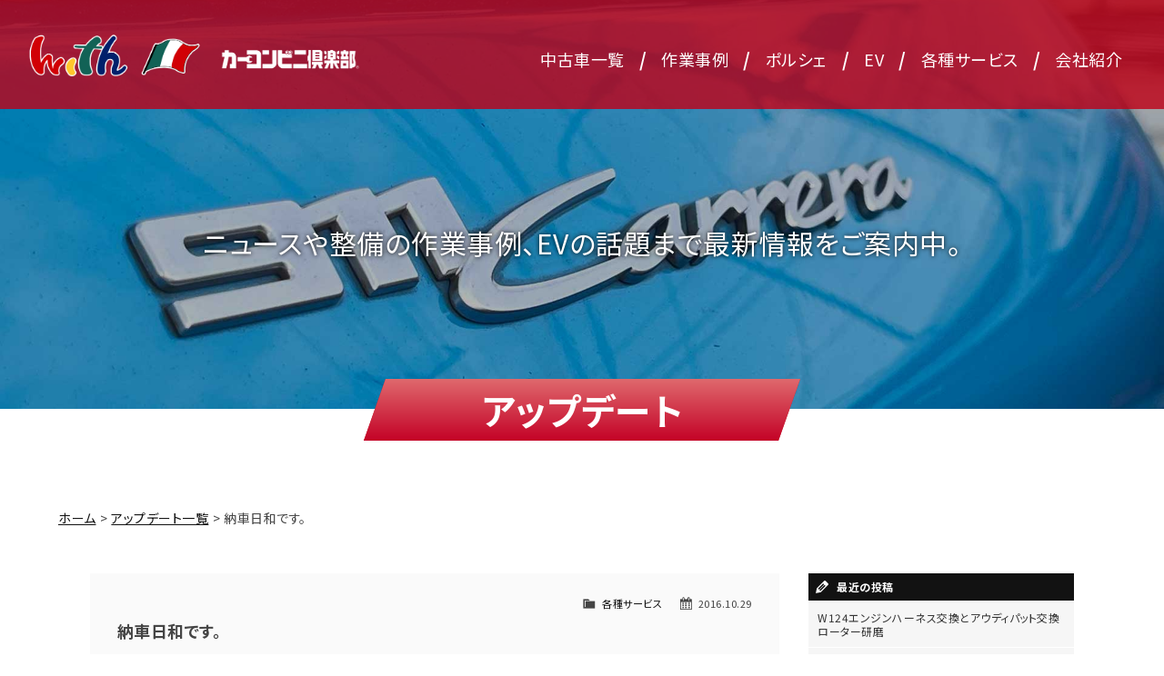

--- FILE ---
content_type: text/html; charset=UTF-8
request_url: https://www.with1168.jp/archives/1448
body_size: 11232
content:
<!doctype html>
<!--[if lt IE 7]>      <html class="no-js lt-ie9 lt-ie8 lt-ie7"> <![endif]-->
<!--[if IE 7]>         <html class="no-js lt-ie9 lt-ie8"> <![endif]-->
<!--[if IE 8]>         <html class="no-js lt-ie9"> <![endif]-->
<!--[if gt IE 8]><!--> <html class="no-js"> <!--<![endif]-->
<head>

<!-- Google Tag Manager -->
<script>(function(w,d,s,l,i){w[l]=w[l]||[];w[l].push({'gtm.start':
new Date().getTime(),event:'gtm.js'});var f=d.getElementsByTagName(s)[0],
j=d.createElement(s),dl=l!='dataLayer'?'&l='+l:'';j.async=true;j.src=
'https://www.googletagmanager.com/gtm.js?id='+i+dl;f.parentNode.insertBefore(j,f);
})(window,document,'script','dataLayer','GTM-K8V5R4S5');</script>
<!-- End Google Tag Manager -->
	
<meta charset="UTF-8">

<meta name="viewport" content="width=device-width">
<link href="https://maxcdn.bootstrapcdn.com/font-awesome/4.7.0/css/font-awesome.min.css" rel="stylesheet">
<link rel="preconnect" href="https://fonts.googleapis.com">
<link rel="preconnect" href="https://fonts.gstatic.com" crossorigin>
<link href="https://fonts.googleapis.com/css2?family=Noto+Sans+JP:wght@100;300;400;700&&display=swap" rel="stylesheet">
<link rel="stylesheet" href="https://use.typekit.net/lin6ege.css">

<link rel="icon" href="https://www.with1168.jp/wp/wp-content/themes/with1168/img/favicon.ico" id="favicon">

<link href="https://www.with1168.jp/wp/wp-content/themes/with1168/css/drawer.css" rel="stylesheet" type="text/css">


	<style>img:is([sizes="auto" i], [sizes^="auto," i]) { contain-intrinsic-size: 3000px 1500px }</style>
	
		<!-- All in One SEO 4.8.8 - aioseo.com -->
		<title>納車日和です。 | ポルシェ販売・修理、EV販売のウィズ/With 【埼玉県蓮田市】</title>
	<meta name="description" content="SL３５０ご納車です。カッコいいし、大分ラグジェアリーですが、速いです。 １８０クラウンからの乗" />
	<meta name="robots" content="max-image-preview:large" />
	<meta name="author" content="ウィズカーコンビニ倶楽部蓮田店"/>
	<link rel="canonical" href="https://www.with1168.jp/archives/1448" />
	<meta name="generator" content="All in One SEO (AIOSEO) 4.8.8" />
		<meta property="og:locale" content="ja_JP" />
		<meta property="og:site_name" content="with（ウィズ） | with（ウィズ）　営業時間 9:30-19:00　水曜定休" />
		<meta property="og:type" content="article" />
		<meta property="og:title" content="納車日和です。 | ポルシェ販売・修理、EV販売のウィズ/With 【埼玉県蓮田市】" />
		<meta property="og:description" content="SL３５０ご納車です。カッコいいし、大分ラグジェアリーですが、速いです。 １８０クラウンからの乗" />
		<meta property="og:url" content="https://www.with1168.jp/archives/1448" />
		<meta property="article:published_time" content="2016-10-29T06:41:38+00:00" />
		<meta property="article:modified_time" content="2016-10-29T06:41:38+00:00" />
		<meta name="twitter:card" content="summary_large_image" />
		<meta name="twitter:title" content="納車日和です。 | ポルシェ販売・修理、EV販売のウィズ/With 【埼玉県蓮田市】" />
		<meta name="twitter:description" content="SL３５０ご納車です。カッコいいし、大分ラグジェアリーですが、速いです。 １８０クラウンからの乗" />
		<script type="application/ld+json" class="aioseo-schema">
			{"@context":"https:\/\/schema.org","@graph":[{"@type":"BlogPosting","@id":"https:\/\/www.with1168.jp\/archives\/1448#blogposting","name":"\u7d0d\u8eca\u65e5\u548c\u3067\u3059\u3002 | \u30dd\u30eb\u30b7\u30a7\u8ca9\u58f2\u30fb\u4fee\u7406\u3001EV\u8ca9\u58f2\u306e\u30a6\u30a3\u30ba\/With \u3010\u57fc\u7389\u770c\u84ee\u7530\u5e02\u3011","headline":"\u7d0d\u8eca\u65e5\u548c\u3067\u3059\u3002","author":{"@id":"https:\/\/www.with1168.jp\/archives\/author\/with#author"},"publisher":{"@id":"https:\/\/www.with1168.jp\/#organization"},"image":{"@type":"ImageObject","url":"https:\/\/www.with1168.jp\/wp\/wp-content\/uploads\/2016\/10\/IMGP0001-1.jpg","@id":"https:\/\/www.with1168.jp\/archives\/1448\/#articleImage","width":640,"height":480},"datePublished":"2016-10-29T15:41:38+09:00","dateModified":"2016-10-29T15:41:38+09:00","inLanguage":"ja","mainEntityOfPage":{"@id":"https:\/\/www.with1168.jp\/archives\/1448#webpage"},"isPartOf":{"@id":"https:\/\/www.with1168.jp\/archives\/1448#webpage"},"articleSection":"\u5404\u7a2e\u30b5\u30fc\u30d3\u30b9"},{"@type":"BreadcrumbList","@id":"https:\/\/www.with1168.jp\/archives\/1448#breadcrumblist","itemListElement":[{"@type":"ListItem","@id":"https:\/\/www.with1168.jp#listItem","position":1,"name":"Home","item":"https:\/\/www.with1168.jp","nextItem":{"@type":"ListItem","@id":"https:\/\/www.with1168.jp\/archives\/category\/other#listItem","name":"\u5404\u7a2e\u30b5\u30fc\u30d3\u30b9"}},{"@type":"ListItem","@id":"https:\/\/www.with1168.jp\/archives\/category\/other#listItem","position":2,"name":"\u5404\u7a2e\u30b5\u30fc\u30d3\u30b9","item":"https:\/\/www.with1168.jp\/archives\/category\/other","nextItem":{"@type":"ListItem","@id":"https:\/\/www.with1168.jp\/archives\/1448#listItem","name":"\u7d0d\u8eca\u65e5\u548c\u3067\u3059\u3002"},"previousItem":{"@type":"ListItem","@id":"https:\/\/www.with1168.jp#listItem","name":"Home"}},{"@type":"ListItem","@id":"https:\/\/www.with1168.jp\/archives\/1448#listItem","position":3,"name":"\u7d0d\u8eca\u65e5\u548c\u3067\u3059\u3002","previousItem":{"@type":"ListItem","@id":"https:\/\/www.with1168.jp\/archives\/category\/other#listItem","name":"\u5404\u7a2e\u30b5\u30fc\u30d3\u30b9"}}]},{"@type":"Organization","@id":"https:\/\/www.with1168.jp\/#organization","name":"with\uff08\u30a6\u30a3\u30ba\uff09","url":"https:\/\/www.with1168.jp\/"},{"@type":"Person","@id":"https:\/\/www.with1168.jp\/archives\/author\/with#author","url":"https:\/\/www.with1168.jp\/archives\/author\/with","name":"\u30a6\u30a3\u30ba\u30ab\u30fc\u30b3\u30f3\u30d3\u30cb\u5036\u697d\u90e8\u84ee\u7530\u5e97","image":{"@type":"ImageObject","@id":"https:\/\/www.with1168.jp\/archives\/1448#authorImage","url":"https:\/\/secure.gravatar.com\/avatar\/4d35510897957f8646411774f8cff92af5a8ffea3abc75fda5b41e0b1d14aecb?s=96&d=mm&r=g","width":96,"height":96,"caption":"\u30a6\u30a3\u30ba\u30ab\u30fc\u30b3\u30f3\u30d3\u30cb\u5036\u697d\u90e8\u84ee\u7530\u5e97"}},{"@type":"WebPage","@id":"https:\/\/www.with1168.jp\/archives\/1448#webpage","url":"https:\/\/www.with1168.jp\/archives\/1448","name":"\u7d0d\u8eca\u65e5\u548c\u3067\u3059\u3002 | \u30dd\u30eb\u30b7\u30a7\u8ca9\u58f2\u30fb\u4fee\u7406\u3001EV\u8ca9\u58f2\u306e\u30a6\u30a3\u30ba\/With \u3010\u57fc\u7389\u770c\u84ee\u7530\u5e02\u3011","description":"SL\uff13\uff15\uff10\u3054\u7d0d\u8eca\u3067\u3059\u3002\u30ab\u30c3\u30b3\u3044\u3044\u3057\u3001\u5927\u5206\u30e9\u30b0\u30b8\u30a7\u30a2\u30ea\u30fc\u3067\u3059\u304c\u3001\u901f\u3044\u3067\u3059\u3002 \uff11\uff18\uff10\u30af\u30e9\u30a6\u30f3\u304b\u3089\u306e\u4e57","inLanguage":"ja","isPartOf":{"@id":"https:\/\/www.with1168.jp\/#website"},"breadcrumb":{"@id":"https:\/\/www.with1168.jp\/archives\/1448#breadcrumblist"},"author":{"@id":"https:\/\/www.with1168.jp\/archives\/author\/with#author"},"creator":{"@id":"https:\/\/www.with1168.jp\/archives\/author\/with#author"},"datePublished":"2016-10-29T15:41:38+09:00","dateModified":"2016-10-29T15:41:38+09:00"},{"@type":"WebSite","@id":"https:\/\/www.with1168.jp\/#website","url":"https:\/\/www.with1168.jp\/","name":"with\uff08\u30a6\u30a3\u30ba\uff09\u3000\u55b6\u696d\u6642\u9593 9:30-19:00\u3000\u6c34\u66dc\u5b9a\u4f11","description":"with\uff08\u30a6\u30a3\u30ba\uff09\u3000\u55b6\u696d\u6642\u9593 9:30-19:00\u3000\u6c34\u66dc\u5b9a\u4f11","inLanguage":"ja","publisher":{"@id":"https:\/\/www.with1168.jp\/#organization"}}]}
		</script>
		<!-- All in One SEO -->

<link rel="alternate" type="application/rss+xml" title="with（ウィズ） &raquo; 納車日和です。 のコメントのフィード" href="https://www.with1168.jp/archives/1448/feed" />
		<!-- This site uses the Google Analytics by MonsterInsights plugin v9.9.0 - Using Analytics tracking - https://www.monsterinsights.com/ -->
		<!-- Note: MonsterInsights is not currently configured on this site. The site owner needs to authenticate with Google Analytics in the MonsterInsights settings panel. -->
					<!-- No tracking code set -->
				<!-- / Google Analytics by MonsterInsights -->
		<script type="text/javascript">
/* <![CDATA[ */
window._wpemojiSettings = {"baseUrl":"https:\/\/s.w.org\/images\/core\/emoji\/16.0.1\/72x72\/","ext":".png","svgUrl":"https:\/\/s.w.org\/images\/core\/emoji\/16.0.1\/svg\/","svgExt":".svg","source":{"concatemoji":"https:\/\/www.with1168.jp\/wp\/wp-includes\/js\/wp-emoji-release.min.js?ver=6.8.3"}};
/*! This file is auto-generated */
!function(s,n){var o,i,e;function c(e){try{var t={supportTests:e,timestamp:(new Date).valueOf()};sessionStorage.setItem(o,JSON.stringify(t))}catch(e){}}function p(e,t,n){e.clearRect(0,0,e.canvas.width,e.canvas.height),e.fillText(t,0,0);var t=new Uint32Array(e.getImageData(0,0,e.canvas.width,e.canvas.height).data),a=(e.clearRect(0,0,e.canvas.width,e.canvas.height),e.fillText(n,0,0),new Uint32Array(e.getImageData(0,0,e.canvas.width,e.canvas.height).data));return t.every(function(e,t){return e===a[t]})}function u(e,t){e.clearRect(0,0,e.canvas.width,e.canvas.height),e.fillText(t,0,0);for(var n=e.getImageData(16,16,1,1),a=0;a<n.data.length;a++)if(0!==n.data[a])return!1;return!0}function f(e,t,n,a){switch(t){case"flag":return n(e,"\ud83c\udff3\ufe0f\u200d\u26a7\ufe0f","\ud83c\udff3\ufe0f\u200b\u26a7\ufe0f")?!1:!n(e,"\ud83c\udde8\ud83c\uddf6","\ud83c\udde8\u200b\ud83c\uddf6")&&!n(e,"\ud83c\udff4\udb40\udc67\udb40\udc62\udb40\udc65\udb40\udc6e\udb40\udc67\udb40\udc7f","\ud83c\udff4\u200b\udb40\udc67\u200b\udb40\udc62\u200b\udb40\udc65\u200b\udb40\udc6e\u200b\udb40\udc67\u200b\udb40\udc7f");case"emoji":return!a(e,"\ud83e\udedf")}return!1}function g(e,t,n,a){var r="undefined"!=typeof WorkerGlobalScope&&self instanceof WorkerGlobalScope?new OffscreenCanvas(300,150):s.createElement("canvas"),o=r.getContext("2d",{willReadFrequently:!0}),i=(o.textBaseline="top",o.font="600 32px Arial",{});return e.forEach(function(e){i[e]=t(o,e,n,a)}),i}function t(e){var t=s.createElement("script");t.src=e,t.defer=!0,s.head.appendChild(t)}"undefined"!=typeof Promise&&(o="wpEmojiSettingsSupports",i=["flag","emoji"],n.supports={everything:!0,everythingExceptFlag:!0},e=new Promise(function(e){s.addEventListener("DOMContentLoaded",e,{once:!0})}),new Promise(function(t){var n=function(){try{var e=JSON.parse(sessionStorage.getItem(o));if("object"==typeof e&&"number"==typeof e.timestamp&&(new Date).valueOf()<e.timestamp+604800&&"object"==typeof e.supportTests)return e.supportTests}catch(e){}return null}();if(!n){if("undefined"!=typeof Worker&&"undefined"!=typeof OffscreenCanvas&&"undefined"!=typeof URL&&URL.createObjectURL&&"undefined"!=typeof Blob)try{var e="postMessage("+g.toString()+"("+[JSON.stringify(i),f.toString(),p.toString(),u.toString()].join(",")+"));",a=new Blob([e],{type:"text/javascript"}),r=new Worker(URL.createObjectURL(a),{name:"wpTestEmojiSupports"});return void(r.onmessage=function(e){c(n=e.data),r.terminate(),t(n)})}catch(e){}c(n=g(i,f,p,u))}t(n)}).then(function(e){for(var t in e)n.supports[t]=e[t],n.supports.everything=n.supports.everything&&n.supports[t],"flag"!==t&&(n.supports.everythingExceptFlag=n.supports.everythingExceptFlag&&n.supports[t]);n.supports.everythingExceptFlag=n.supports.everythingExceptFlag&&!n.supports.flag,n.DOMReady=!1,n.readyCallback=function(){n.DOMReady=!0}}).then(function(){return e}).then(function(){var e;n.supports.everything||(n.readyCallback(),(e=n.source||{}).concatemoji?t(e.concatemoji):e.wpemoji&&e.twemoji&&(t(e.twemoji),t(e.wpemoji)))}))}((window,document),window._wpemojiSettings);
/* ]]> */
</script>
<style id='wp-emoji-styles-inline-css' type='text/css'>

	img.wp-smiley, img.emoji {
		display: inline !important;
		border: none !important;
		box-shadow: none !important;
		height: 1em !important;
		width: 1em !important;
		margin: 0 0.07em !important;
		vertical-align: -0.1em !important;
		background: none !important;
		padding: 0 !important;
	}
</style>
<link rel='stylesheet' id='wp-block-library-css' href='https://www.with1168.jp/wp/wp-includes/css/dist/block-library/style.min.css?ver=6.8.3' type='text/css' media='all' />
<style id='classic-theme-styles-inline-css' type='text/css'>
/*! This file is auto-generated */
.wp-block-button__link{color:#fff;background-color:#32373c;border-radius:9999px;box-shadow:none;text-decoration:none;padding:calc(.667em + 2px) calc(1.333em + 2px);font-size:1.125em}.wp-block-file__button{background:#32373c;color:#fff;text-decoration:none}
</style>
<style id='global-styles-inline-css' type='text/css'>
:root{--wp--preset--aspect-ratio--square: 1;--wp--preset--aspect-ratio--4-3: 4/3;--wp--preset--aspect-ratio--3-4: 3/4;--wp--preset--aspect-ratio--3-2: 3/2;--wp--preset--aspect-ratio--2-3: 2/3;--wp--preset--aspect-ratio--16-9: 16/9;--wp--preset--aspect-ratio--9-16: 9/16;--wp--preset--color--black: #000000;--wp--preset--color--cyan-bluish-gray: #abb8c3;--wp--preset--color--white: #ffffff;--wp--preset--color--pale-pink: #f78da7;--wp--preset--color--vivid-red: #cf2e2e;--wp--preset--color--luminous-vivid-orange: #ff6900;--wp--preset--color--luminous-vivid-amber: #fcb900;--wp--preset--color--light-green-cyan: #7bdcb5;--wp--preset--color--vivid-green-cyan: #00d084;--wp--preset--color--pale-cyan-blue: #8ed1fc;--wp--preset--color--vivid-cyan-blue: #0693e3;--wp--preset--color--vivid-purple: #9b51e0;--wp--preset--gradient--vivid-cyan-blue-to-vivid-purple: linear-gradient(135deg,rgba(6,147,227,1) 0%,rgb(155,81,224) 100%);--wp--preset--gradient--light-green-cyan-to-vivid-green-cyan: linear-gradient(135deg,rgb(122,220,180) 0%,rgb(0,208,130) 100%);--wp--preset--gradient--luminous-vivid-amber-to-luminous-vivid-orange: linear-gradient(135deg,rgba(252,185,0,1) 0%,rgba(255,105,0,1) 100%);--wp--preset--gradient--luminous-vivid-orange-to-vivid-red: linear-gradient(135deg,rgba(255,105,0,1) 0%,rgb(207,46,46) 100%);--wp--preset--gradient--very-light-gray-to-cyan-bluish-gray: linear-gradient(135deg,rgb(238,238,238) 0%,rgb(169,184,195) 100%);--wp--preset--gradient--cool-to-warm-spectrum: linear-gradient(135deg,rgb(74,234,220) 0%,rgb(151,120,209) 20%,rgb(207,42,186) 40%,rgb(238,44,130) 60%,rgb(251,105,98) 80%,rgb(254,248,76) 100%);--wp--preset--gradient--blush-light-purple: linear-gradient(135deg,rgb(255,206,236) 0%,rgb(152,150,240) 100%);--wp--preset--gradient--blush-bordeaux: linear-gradient(135deg,rgb(254,205,165) 0%,rgb(254,45,45) 50%,rgb(107,0,62) 100%);--wp--preset--gradient--luminous-dusk: linear-gradient(135deg,rgb(255,203,112) 0%,rgb(199,81,192) 50%,rgb(65,88,208) 100%);--wp--preset--gradient--pale-ocean: linear-gradient(135deg,rgb(255,245,203) 0%,rgb(182,227,212) 50%,rgb(51,167,181) 100%);--wp--preset--gradient--electric-grass: linear-gradient(135deg,rgb(202,248,128) 0%,rgb(113,206,126) 100%);--wp--preset--gradient--midnight: linear-gradient(135deg,rgb(2,3,129) 0%,rgb(40,116,252) 100%);--wp--preset--font-size--small: 13px;--wp--preset--font-size--medium: 20px;--wp--preset--font-size--large: 36px;--wp--preset--font-size--x-large: 42px;--wp--preset--spacing--20: 0.44rem;--wp--preset--spacing--30: 0.67rem;--wp--preset--spacing--40: 1rem;--wp--preset--spacing--50: 1.5rem;--wp--preset--spacing--60: 2.25rem;--wp--preset--spacing--70: 3.38rem;--wp--preset--spacing--80: 5.06rem;--wp--preset--shadow--natural: 6px 6px 9px rgba(0, 0, 0, 0.2);--wp--preset--shadow--deep: 12px 12px 50px rgba(0, 0, 0, 0.4);--wp--preset--shadow--sharp: 6px 6px 0px rgba(0, 0, 0, 0.2);--wp--preset--shadow--outlined: 6px 6px 0px -3px rgba(255, 255, 255, 1), 6px 6px rgba(0, 0, 0, 1);--wp--preset--shadow--crisp: 6px 6px 0px rgba(0, 0, 0, 1);}:where(.is-layout-flex){gap: 0.5em;}:where(.is-layout-grid){gap: 0.5em;}body .is-layout-flex{display: flex;}.is-layout-flex{flex-wrap: wrap;align-items: center;}.is-layout-flex > :is(*, div){margin: 0;}body .is-layout-grid{display: grid;}.is-layout-grid > :is(*, div){margin: 0;}:where(.wp-block-columns.is-layout-flex){gap: 2em;}:where(.wp-block-columns.is-layout-grid){gap: 2em;}:where(.wp-block-post-template.is-layout-flex){gap: 1.25em;}:where(.wp-block-post-template.is-layout-grid){gap: 1.25em;}.has-black-color{color: var(--wp--preset--color--black) !important;}.has-cyan-bluish-gray-color{color: var(--wp--preset--color--cyan-bluish-gray) !important;}.has-white-color{color: var(--wp--preset--color--white) !important;}.has-pale-pink-color{color: var(--wp--preset--color--pale-pink) !important;}.has-vivid-red-color{color: var(--wp--preset--color--vivid-red) !important;}.has-luminous-vivid-orange-color{color: var(--wp--preset--color--luminous-vivid-orange) !important;}.has-luminous-vivid-amber-color{color: var(--wp--preset--color--luminous-vivid-amber) !important;}.has-light-green-cyan-color{color: var(--wp--preset--color--light-green-cyan) !important;}.has-vivid-green-cyan-color{color: var(--wp--preset--color--vivid-green-cyan) !important;}.has-pale-cyan-blue-color{color: var(--wp--preset--color--pale-cyan-blue) !important;}.has-vivid-cyan-blue-color{color: var(--wp--preset--color--vivid-cyan-blue) !important;}.has-vivid-purple-color{color: var(--wp--preset--color--vivid-purple) !important;}.has-black-background-color{background-color: var(--wp--preset--color--black) !important;}.has-cyan-bluish-gray-background-color{background-color: var(--wp--preset--color--cyan-bluish-gray) !important;}.has-white-background-color{background-color: var(--wp--preset--color--white) !important;}.has-pale-pink-background-color{background-color: var(--wp--preset--color--pale-pink) !important;}.has-vivid-red-background-color{background-color: var(--wp--preset--color--vivid-red) !important;}.has-luminous-vivid-orange-background-color{background-color: var(--wp--preset--color--luminous-vivid-orange) !important;}.has-luminous-vivid-amber-background-color{background-color: var(--wp--preset--color--luminous-vivid-amber) !important;}.has-light-green-cyan-background-color{background-color: var(--wp--preset--color--light-green-cyan) !important;}.has-vivid-green-cyan-background-color{background-color: var(--wp--preset--color--vivid-green-cyan) !important;}.has-pale-cyan-blue-background-color{background-color: var(--wp--preset--color--pale-cyan-blue) !important;}.has-vivid-cyan-blue-background-color{background-color: var(--wp--preset--color--vivid-cyan-blue) !important;}.has-vivid-purple-background-color{background-color: var(--wp--preset--color--vivid-purple) !important;}.has-black-border-color{border-color: var(--wp--preset--color--black) !important;}.has-cyan-bluish-gray-border-color{border-color: var(--wp--preset--color--cyan-bluish-gray) !important;}.has-white-border-color{border-color: var(--wp--preset--color--white) !important;}.has-pale-pink-border-color{border-color: var(--wp--preset--color--pale-pink) !important;}.has-vivid-red-border-color{border-color: var(--wp--preset--color--vivid-red) !important;}.has-luminous-vivid-orange-border-color{border-color: var(--wp--preset--color--luminous-vivid-orange) !important;}.has-luminous-vivid-amber-border-color{border-color: var(--wp--preset--color--luminous-vivid-amber) !important;}.has-light-green-cyan-border-color{border-color: var(--wp--preset--color--light-green-cyan) !important;}.has-vivid-green-cyan-border-color{border-color: var(--wp--preset--color--vivid-green-cyan) !important;}.has-pale-cyan-blue-border-color{border-color: var(--wp--preset--color--pale-cyan-blue) !important;}.has-vivid-cyan-blue-border-color{border-color: var(--wp--preset--color--vivid-cyan-blue) !important;}.has-vivid-purple-border-color{border-color: var(--wp--preset--color--vivid-purple) !important;}.has-vivid-cyan-blue-to-vivid-purple-gradient-background{background: var(--wp--preset--gradient--vivid-cyan-blue-to-vivid-purple) !important;}.has-light-green-cyan-to-vivid-green-cyan-gradient-background{background: var(--wp--preset--gradient--light-green-cyan-to-vivid-green-cyan) !important;}.has-luminous-vivid-amber-to-luminous-vivid-orange-gradient-background{background: var(--wp--preset--gradient--luminous-vivid-amber-to-luminous-vivid-orange) !important;}.has-luminous-vivid-orange-to-vivid-red-gradient-background{background: var(--wp--preset--gradient--luminous-vivid-orange-to-vivid-red) !important;}.has-very-light-gray-to-cyan-bluish-gray-gradient-background{background: var(--wp--preset--gradient--very-light-gray-to-cyan-bluish-gray) !important;}.has-cool-to-warm-spectrum-gradient-background{background: var(--wp--preset--gradient--cool-to-warm-spectrum) !important;}.has-blush-light-purple-gradient-background{background: var(--wp--preset--gradient--blush-light-purple) !important;}.has-blush-bordeaux-gradient-background{background: var(--wp--preset--gradient--blush-bordeaux) !important;}.has-luminous-dusk-gradient-background{background: var(--wp--preset--gradient--luminous-dusk) !important;}.has-pale-ocean-gradient-background{background: var(--wp--preset--gradient--pale-ocean) !important;}.has-electric-grass-gradient-background{background: var(--wp--preset--gradient--electric-grass) !important;}.has-midnight-gradient-background{background: var(--wp--preset--gradient--midnight) !important;}.has-small-font-size{font-size: var(--wp--preset--font-size--small) !important;}.has-medium-font-size{font-size: var(--wp--preset--font-size--medium) !important;}.has-large-font-size{font-size: var(--wp--preset--font-size--large) !important;}.has-x-large-font-size{font-size: var(--wp--preset--font-size--x-large) !important;}
:where(.wp-block-post-template.is-layout-flex){gap: 1.25em;}:where(.wp-block-post-template.is-layout-grid){gap: 1.25em;}
:where(.wp-block-columns.is-layout-flex){gap: 2em;}:where(.wp-block-columns.is-layout-grid){gap: 2em;}
:root :where(.wp-block-pullquote){font-size: 1.5em;line-height: 1.6;}
</style>
<link rel='stylesheet' id='contact-form-7-css' href='https://www.with1168.jp/wp/wp-content/plugins/contact-form-7/includes/css/styles.css?ver=6.1.3' type='text/css' media='all' />
<link rel='stylesheet' id='dashicons-css' href='https://www.with1168.jp/wp/wp-includes/css/dashicons.min.css?ver=6.8.3' type='text/css' media='all' />
<link rel='stylesheet' id='themename-style-css' href='https://www.with1168.jp/wp/wp-content/themes/with1168/style.css?ver=1.0' type='text/css' media='all' />
<link rel='stylesheet' id='fancybox-css' href='https://www.with1168.jp/wp/wp-content/plugins/easy-fancybox/fancybox/1.5.4/jquery.fancybox.min.css?ver=6.8.3' type='text/css' media='screen' />
<style id='fancybox-inline-css' type='text/css'>
#fancybox-content{border-color:#fff;}
</style>
<script type="text/javascript" src="https://www.with1168.jp/wp/wp-includes/js/jquery/jquery.min.js?ver=3.7.1" id="jquery-core-js"></script>
<script type="text/javascript" src="https://www.with1168.jp/wp/wp-includes/js/jquery/jquery-migrate.min.js?ver=3.4.1" id="jquery-migrate-js"></script>
<link rel="https://api.w.org/" href="https://www.with1168.jp/wp-json/" /><link rel="alternate" title="JSON" type="application/json" href="https://www.with1168.jp/wp-json/wp/v2/posts/1448" /><link rel="EditURI" type="application/rsd+xml" title="RSD" href="https://www.with1168.jp/wp/xmlrpc.php?rsd" />
<meta name="generator" content="WordPress 6.8.3" />
<link rel='shortlink' href='https://www.with1168.jp/?p=1448' />
<link rel="alternate" title="oEmbed (JSON)" type="application/json+oembed" href="https://www.with1168.jp/wp-json/oembed/1.0/embed?url=https%3A%2F%2Fwww.with1168.jp%2Farchives%2F1448" />
<link rel="alternate" title="oEmbed (XML)" type="text/xml+oembed" href="https://www.with1168.jp/wp-json/oembed/1.0/embed?url=https%3A%2F%2Fwww.with1168.jp%2Farchives%2F1448&#038;format=xml" />

</head>

<body class="drawer drawer--right drawer--navbarTopGutter">

<!-- Google Tag Manager (noscript) -->
<noscript><iframe src="https://www.googletagmanager.com/ns.html?id=GTM-K8V5R4S5"
height="0" width="0" style="display:none;visibility:hidden"></iframe></noscript>
<!-- End Google Tag Manager (noscript) -->

<header id="header" class="drawer-navbar drawer-navbar--fixed" role="banner">
<div class="drawer-container">
<div class="drawer-navbar-header">
<a class="drawer-brand" href="https://www.with1168.jp">WITH（ウィズ）</a>
<button type="button" class="drawer-toggle drawer-hamburger">
<span class="sr-only">menu</span>
<span class="drawer-hamburger-icon"></span>
</button>
</div>
<nav class="drawer-nav accordion drawer-close" role="navigation">
<ul class="drawer-menu drawer-menu--right">
<li><a class="drawer-menu-item" href="https://www.with1168.jp/stock">中古車一覧</a></li>
<li class="divider"><div class="divider-content">/</div></li>
<li><a class="drawer-menu-item" href="https://www.with1168.jp/casestudy">作業事例</a></li>
<li class="divider"><div class="divider-content">/</div></li>
<li><a class="drawer-menu-item" href="https://www.with1168.jp/porsche">ポルシェ</a></li>
<li class="divider"><div class="divider-content">/</div></li>
<li><a class="drawer-menu-item" href="https://www.with1168.jp/ev">EV</a></li>
<li class="divider"><div class="divider-content">/</div></li>
<li><a class="drawer-menu-item" href="https://www.with1168.jp/service">各種サービス</a></li>
<li class="divider"><div class="divider-content">/</div></li>
<li><a class="drawer-menu-item" href="https://www.with1168.jp/company">会社紹介</a></li>
</ul>
</nav>
</div>
</header>

<main role="main">

<section class="pagetitle pagetitle-update ani">
<div class="pagetitle-content">
<p class="ani">ニュースや整備の作業事例、EVの話題まで最新情報をご案内中。</p>
</div>
<h2 class="h2-pagetitle ani">アップデート</h2>
</section>

<div class="breadcrumbs ani">
<ul>
<li><a href="https://www.with1168.jp">ホーム</a></li>
<li><a href="https://www.with1168.jp/update">アップデート一覧</a></li>
<li>納車日和です。</li>
</ul>
</div>

<section class="news news-2nd">
<div class="news-content">
<div class="news-content-inner">
<div class="mcwrap">

<div class="mcleft">
    <article class="post cf">
    <div class="entry cf">
      <div class="blog_info cf">
        <ul>
          <li class="cal"><span class="dashicons dashicons-calendar-alt"></span>&nbsp;2016.10.29</li>
          <li class="cat"><span class="dashicons dashicons-category"></span>&nbsp;<a href="https://www.with1168.jp/archives/category/other" rel="category tag">各種サービス</a></li>
        </ul>
      </div>
      <h2 class="title">納車日和です。</h2>
      <p>SL３５０ご納車です。カッコいいし、大分ラグジェアリーですが、速いです。</p>
<p>&nbsp;</p>
<p><img fetchpriority="high" decoding="async" class="alignnone size-full wp-image-1449" src="https://www.with1168.jp/wp/wp-content/uploads/2016/10/IMGP0001-1.jpg" alt="imgp0001" width="640" height="480" /> <img decoding="async" class="alignnone size-full wp-image-1450" src="https://www.with1168.jp/wp/wp-content/uploads/2016/10/IMGP0002.jpg" alt="imgp0002" width="640" height="480" /></p>
<p>１８０クラウンからの乗り換えで、アスリートVです。１８歳の頃から来てるかな。</p>
<p><img decoding="async" class="alignnone size-full wp-image-1454" src="https://www.with1168.jp/wp/wp-content/uploads/2016/10/IMGP0010.jpg" alt="imgp0010" width="640" height="480" /></p>
<p>ED１のご納車です。７年ぐらい前に９９３　４Sを購入して頂いてからのお付き合いになりますが、</p>
<p>ご予算６倍でAMGを購入して、泣いてました。６倍の感動と幸せが待ってますよ。</p>
<p>８０PSキットも購入して頂きました</p>
<p><img loading="lazy" decoding="async" class="alignnone size-full wp-image-1455" src="https://www.with1168.jp/wp/wp-content/uploads/2016/10/IMGP0009.jpg" alt="imgp0009" width="640" height="480" /></p>
    </div>
  </article>
    
  <div class="nav-below cf ani">
    <span class="nav-previous"><a href="https://www.with1168.jp/archives/1440" rel="prev"><i class="fa fa-angle-double-left"></i> 前の記事</a></span>
    <span class="nav-next"><a href="https://www.with1168.jp/archives/1457" rel="next">次の記事 <i class="fa fa-angle-double-right"></i></a></span>
  </div>
  
</div>

<div class="mcright">
<div class="widget-area">
<ul>

		<li id="recent-posts-2" class="widget-container cf ani widget_recent_entries">
		<h3 class="widget-title">最近の投稿</h3>
		<ul>
											<li>
					<a href="https://www.with1168.jp/archives/3386">W124エンジンハーネス交換とアウディパット交換ローター研磨</a>
									</li>
											<li>
					<a href="https://www.with1168.jp/archives/3380">９８６ボクスター外装手直し</a>
									</li>
											<li>
					<a href="https://www.with1168.jp/archives/3371">ＥＶカーへのチャレンジ</a>
									</li>
											<li>
					<a href="https://www.with1168.jp/archives/3356">EV（電気自動車）とは？仕組みや種類（BEV・PHEV）などを簡単にご紹介</a>
									</li>
											<li>
					<a href="https://www.with1168.jp/archives/3332">ベンツAクラスサーモ交換とＤＳ３ウオーターポンプ交換</a>
									</li>
					</ul>

		</li><li id="categories-2" class="widget-container cf ani widget_categories"><h3 class="widget-title">カテゴリー</h3>
			<ul>
					<li class="cat-item cat-item-3"><a href="https://www.with1168.jp/archives/category/ev">EV</a>
</li>
	<li class="cat-item cat-item-4"><a href="https://www.with1168.jp/archives/category/porsche">ポルシェ</a>
</li>
	<li class="cat-item cat-item-1"><a href="https://www.with1168.jp/archives/category/other">各種サービス</a>
</li>
			</ul>

			</li><li id="calendar-2" class="widget-container cf ani widget_calendar"><h3 class="widget-title">カレンダー</h3><div id="calendar_wrap" class="calendar_wrap"><table id="wp-calendar" class="wp-calendar-table">
	<caption>2025年11月</caption>
	<thead>
	<tr>
		<th scope="col" aria-label="月曜日">月</th>
		<th scope="col" aria-label="火曜日">火</th>
		<th scope="col" aria-label="水曜日">水</th>
		<th scope="col" aria-label="木曜日">木</th>
		<th scope="col" aria-label="金曜日">金</th>
		<th scope="col" aria-label="土曜日">土</th>
		<th scope="col" aria-label="日曜日">日</th>
	</tr>
	</thead>
	<tbody>
	<tr>
		<td colspan="5" class="pad">&nbsp;</td><td>1</td><td>2</td>
	</tr>
	<tr>
		<td>3</td><td>4</td><td>5</td><td>6</td><td>7</td><td>8</td><td>9</td>
	</tr>
	<tr>
		<td>10</td><td>11</td><td>12</td><td>13</td><td><a href="https://www.with1168.jp/archives/date/2025/11/14" aria-label="2025年11月14日 に投稿を公開">14</a></td><td>15</td><td>16</td>
	</tr>
	<tr>
		<td>17</td><td>18</td><td>19</td><td>20</td><td>21</td><td>22</td><td>23</td>
	</tr>
	<tr>
		<td>24</td><td>25</td><td>26</td><td><a href="https://www.with1168.jp/archives/date/2025/11/27" aria-label="2025年11月27日 に投稿を公開">27</a></td><td>28</td><td>29</td><td id="today">30</td>
	</tr>
	</tbody>
	</table><nav aria-label="前と次の月" class="wp-calendar-nav">
		<span class="wp-calendar-nav-prev"><a href="https://www.with1168.jp/archives/date/2025/10">&laquo; 10月</a></span>
		<span class="pad">&nbsp;</span>
		<span class="wp-calendar-nav-next">&nbsp;</span>
	</nav></div></li><li id="archives-2" class="widget-container cf ani widget_archive"><h3 class="widget-title">アーカイブ</h3>
			<ul>
					<li><a href='https://www.with1168.jp/archives/date/2025/11'>2025年11月</a></li>
	<li><a href='https://www.with1168.jp/archives/date/2025/10'>2025年10月</a></li>
	<li><a href='https://www.with1168.jp/archives/date/2025/07'>2025年7月</a></li>
	<li><a href='https://www.with1168.jp/archives/date/2025/06'>2025年6月</a></li>
	<li><a href='https://www.with1168.jp/archives/date/2025/05'>2025年5月</a></li>
	<li><a href='https://www.with1168.jp/archives/date/2025/02'>2025年2月</a></li>
	<li><a href='https://www.with1168.jp/archives/date/2024/12'>2024年12月</a></li>
	<li><a href='https://www.with1168.jp/archives/date/2024/11'>2024年11月</a></li>
	<li><a href='https://www.with1168.jp/archives/date/2024/09'>2024年9月</a></li>
	<li><a href='https://www.with1168.jp/archives/date/2024/07'>2024年7月</a></li>
	<li><a href='https://www.with1168.jp/archives/date/2024/06'>2024年6月</a></li>
	<li><a href='https://www.with1168.jp/archives/date/2023/11'>2023年11月</a></li>
	<li><a href='https://www.with1168.jp/archives/date/2023/09'>2023年9月</a></li>
	<li><a href='https://www.with1168.jp/archives/date/2023/06'>2023年6月</a></li>
	<li><a href='https://www.with1168.jp/archives/date/2023/05'>2023年5月</a></li>
	<li><a href='https://www.with1168.jp/archives/date/2023/02'>2023年2月</a></li>
	<li><a href='https://www.with1168.jp/archives/date/2023/01'>2023年1月</a></li>
	<li><a href='https://www.with1168.jp/archives/date/2022/12'>2022年12月</a></li>
	<li><a href='https://www.with1168.jp/archives/date/2022/11'>2022年11月</a></li>
	<li><a href='https://www.with1168.jp/archives/date/2022/09'>2022年9月</a></li>
	<li><a href='https://www.with1168.jp/archives/date/2022/08'>2022年8月</a></li>
	<li><a href='https://www.with1168.jp/archives/date/2022/07'>2022年7月</a></li>
	<li><a href='https://www.with1168.jp/archives/date/2022/06'>2022年6月</a></li>
	<li><a href='https://www.with1168.jp/archives/date/2022/04'>2022年4月</a></li>
	<li><a href='https://www.with1168.jp/archives/date/2022/03'>2022年3月</a></li>
	<li><a href='https://www.with1168.jp/archives/date/2022/02'>2022年2月</a></li>
	<li><a href='https://www.with1168.jp/archives/date/2021/12'>2021年12月</a></li>
	<li><a href='https://www.with1168.jp/archives/date/2021/11'>2021年11月</a></li>
	<li><a href='https://www.with1168.jp/archives/date/2021/10'>2021年10月</a></li>
	<li><a href='https://www.with1168.jp/archives/date/2021/09'>2021年9月</a></li>
	<li><a href='https://www.with1168.jp/archives/date/2021/08'>2021年8月</a></li>
	<li><a href='https://www.with1168.jp/archives/date/2021/07'>2021年7月</a></li>
	<li><a href='https://www.with1168.jp/archives/date/2021/06'>2021年6月</a></li>
	<li><a href='https://www.with1168.jp/archives/date/2021/05'>2021年5月</a></li>
	<li><a href='https://www.with1168.jp/archives/date/2021/04'>2021年4月</a></li>
	<li><a href='https://www.with1168.jp/archives/date/2021/03'>2021年3月</a></li>
	<li><a href='https://www.with1168.jp/archives/date/2021/02'>2021年2月</a></li>
	<li><a href='https://www.with1168.jp/archives/date/2021/01'>2021年1月</a></li>
	<li><a href='https://www.with1168.jp/archives/date/2020/12'>2020年12月</a></li>
	<li><a href='https://www.with1168.jp/archives/date/2020/11'>2020年11月</a></li>
	<li><a href='https://www.with1168.jp/archives/date/2020/10'>2020年10月</a></li>
	<li><a href='https://www.with1168.jp/archives/date/2020/09'>2020年9月</a></li>
	<li><a href='https://www.with1168.jp/archives/date/2020/08'>2020年8月</a></li>
	<li><a href='https://www.with1168.jp/archives/date/2020/06'>2020年6月</a></li>
	<li><a href='https://www.with1168.jp/archives/date/2020/05'>2020年5月</a></li>
	<li><a href='https://www.with1168.jp/archives/date/2020/04'>2020年4月</a></li>
	<li><a href='https://www.with1168.jp/archives/date/2020/03'>2020年3月</a></li>
	<li><a href='https://www.with1168.jp/archives/date/2020/02'>2020年2月</a></li>
	<li><a href='https://www.with1168.jp/archives/date/2020/01'>2020年1月</a></li>
	<li><a href='https://www.with1168.jp/archives/date/2019/11'>2019年11月</a></li>
	<li><a href='https://www.with1168.jp/archives/date/2019/10'>2019年10月</a></li>
	<li><a href='https://www.with1168.jp/archives/date/2019/09'>2019年9月</a></li>
	<li><a href='https://www.with1168.jp/archives/date/2019/08'>2019年8月</a></li>
	<li><a href='https://www.with1168.jp/archives/date/2019/07'>2019年7月</a></li>
	<li><a href='https://www.with1168.jp/archives/date/2019/06'>2019年6月</a></li>
	<li><a href='https://www.with1168.jp/archives/date/2019/05'>2019年5月</a></li>
	<li><a href='https://www.with1168.jp/archives/date/2019/04'>2019年4月</a></li>
	<li><a href='https://www.with1168.jp/archives/date/2018/12'>2018年12月</a></li>
	<li><a href='https://www.with1168.jp/archives/date/2018/11'>2018年11月</a></li>
	<li><a href='https://www.with1168.jp/archives/date/2018/10'>2018年10月</a></li>
	<li><a href='https://www.with1168.jp/archives/date/2018/08'>2018年8月</a></li>
	<li><a href='https://www.with1168.jp/archives/date/2018/07'>2018年7月</a></li>
	<li><a href='https://www.with1168.jp/archives/date/2018/06'>2018年6月</a></li>
	<li><a href='https://www.with1168.jp/archives/date/2018/05'>2018年5月</a></li>
	<li><a href='https://www.with1168.jp/archives/date/2018/03'>2018年3月</a></li>
	<li><a href='https://www.with1168.jp/archives/date/2018/02'>2018年2月</a></li>
	<li><a href='https://www.with1168.jp/archives/date/2018/01'>2018年1月</a></li>
	<li><a href='https://www.with1168.jp/archives/date/2017/12'>2017年12月</a></li>
	<li><a href='https://www.with1168.jp/archives/date/2017/11'>2017年11月</a></li>
	<li><a href='https://www.with1168.jp/archives/date/2017/10'>2017年10月</a></li>
	<li><a href='https://www.with1168.jp/archives/date/2017/09'>2017年9月</a></li>
	<li><a href='https://www.with1168.jp/archives/date/2017/08'>2017年8月</a></li>
	<li><a href='https://www.with1168.jp/archives/date/2017/07'>2017年7月</a></li>
	<li><a href='https://www.with1168.jp/archives/date/2017/06'>2017年6月</a></li>
	<li><a href='https://www.with1168.jp/archives/date/2017/05'>2017年5月</a></li>
	<li><a href='https://www.with1168.jp/archives/date/2017/04'>2017年4月</a></li>
	<li><a href='https://www.with1168.jp/archives/date/2017/03'>2017年3月</a></li>
	<li><a href='https://www.with1168.jp/archives/date/2017/02'>2017年2月</a></li>
	<li><a href='https://www.with1168.jp/archives/date/2017/01'>2017年1月</a></li>
	<li><a href='https://www.with1168.jp/archives/date/2016/12'>2016年12月</a></li>
	<li><a href='https://www.with1168.jp/archives/date/2016/11'>2016年11月</a></li>
	<li><a href='https://www.with1168.jp/archives/date/2016/10'>2016年10月</a></li>
	<li><a href='https://www.with1168.jp/archives/date/2016/09'>2016年9月</a></li>
	<li><a href='https://www.with1168.jp/archives/date/2016/08'>2016年8月</a></li>
	<li><a href='https://www.with1168.jp/archives/date/2016/07'>2016年7月</a></li>
	<li><a href='https://www.with1168.jp/archives/date/2016/06'>2016年6月</a></li>
	<li><a href='https://www.with1168.jp/archives/date/2016/05'>2016年5月</a></li>
	<li><a href='https://www.with1168.jp/archives/date/2016/04'>2016年4月</a></li>
	<li><a href='https://www.with1168.jp/archives/date/2016/03'>2016年3月</a></li>
	<li><a href='https://www.with1168.jp/archives/date/2016/02'>2016年2月</a></li>
	<li><a href='https://www.with1168.jp/archives/date/2015/12'>2015年12月</a></li>
	<li><a href='https://www.with1168.jp/archives/date/2015/11'>2015年11月</a></li>
	<li><a href='https://www.with1168.jp/archives/date/2015/10'>2015年10月</a></li>
	<li><a href='https://www.with1168.jp/archives/date/2015/09'>2015年9月</a></li>
	<li><a href='https://www.with1168.jp/archives/date/2015/08'>2015年8月</a></li>
	<li><a href='https://www.with1168.jp/archives/date/2015/07'>2015年7月</a></li>
	<li><a href='https://www.with1168.jp/archives/date/2015/06'>2015年6月</a></li>
	<li><a href='https://www.with1168.jp/archives/date/2015/05'>2015年5月</a></li>
	<li><a href='https://www.with1168.jp/archives/date/2015/04'>2015年4月</a></li>
	<li><a href='https://www.with1168.jp/archives/date/2015/03'>2015年3月</a></li>
	<li><a href='https://www.with1168.jp/archives/date/2015/02'>2015年2月</a></li>
	<li><a href='https://www.with1168.jp/archives/date/2015/01'>2015年1月</a></li>
	<li><a href='https://www.with1168.jp/archives/date/2014/12'>2014年12月</a></li>
	<li><a href='https://www.with1168.jp/archives/date/2014/11'>2014年11月</a></li>
	<li><a href='https://www.with1168.jp/archives/date/2014/10'>2014年10月</a></li>
	<li><a href='https://www.with1168.jp/archives/date/2014/09'>2014年9月</a></li>
	<li><a href='https://www.with1168.jp/archives/date/2014/08'>2014年8月</a></li>
	<li><a href='https://www.with1168.jp/archives/date/2014/07'>2014年7月</a></li>
	<li><a href='https://www.with1168.jp/archives/date/2014/06'>2014年6月</a></li>
	<li><a href='https://www.with1168.jp/archives/date/2014/05'>2014年5月</a></li>
	<li><a href='https://www.with1168.jp/archives/date/2014/04'>2014年4月</a></li>
	<li><a href='https://www.with1168.jp/archives/date/2014/03'>2014年3月</a></li>
	<li><a href='https://www.with1168.jp/archives/date/2014/02'>2014年2月</a></li>
	<li><a href='https://www.with1168.jp/archives/date/2014/01'>2014年1月</a></li>
	<li><a href='https://www.with1168.jp/archives/date/2013/12'>2013年12月</a></li>
			</ul>

			</li></ul>
</div>
</div>
</div>
</div>
</div>
</section>

</main>


<!-- Footer -->
<footer id="footer">
<ul class="ft-nav">
<li><a class="drawer-menu-item" href="https://www.with1168.jp/stock">中古車一覧</a></li>
<li><a class="drawer-menu-item" href="https://www.with1168.jp/casestudy">作業事例</a></li>
<li><a class="drawer-menu-item" href="https://www.with1168.jp/porsche">ポルシェサービス</a></li>
<li><a class="drawer-menu-item" href="https://www.with1168.jp/ev">EVサービス</a></li>
<li><a class="drawer-menu-item" href="https://www.with1168.jp/service">各種サービス</a></li>
<li><a class="drawer-menu-item" href="https://www.with1168.jp/company">会社紹介</a></li>
<li><a class="drawer-menu-item" href="https://www.with1168.jp/contact">お問い合わせ</a></li>
<li><a class="drawer-menu-item" href="https://www.with1168.jp/privacy">個人情報保護の方針</a></li>
</ul>
<p class="copy">&copy; 2025 WITH. All Rights Reserved.</p>
</footer>
<!-- /Footer -->

<!-- inquiry bar -->
<div id="inq-display">
<div class="inq-bottom">
<div class="inq-wrap">
<h3>お問い合わせはコチラからお気軽に♪</h3>
<ul>
<li class="inq-tel">
<a href="tel:0487640185"><span class="inq-m"><i class="im im-phone"></i> TEL</span><span class="inq">TEL:048-764-0185</span></a>
</li>
<li class="inq-line">
<a href="https://page.line.me/544fapnv" target="_blank"><span class="inq-m"><i class="im im-line"></i> LINE</span><span class="inq">LINEで問い合わせ</span></a>
</li>
<li class="inq-mail">
<a href="https://www.with1168.jp/contact"><span class="inq-m"><i class="im im-envelope"></i> EMAIL</span><span class="inq">お問い合わせフォーム</span></a>
</li>
</ul>
</div>
</div>
</div>
<!-- /inquiry bar -->

<script src="https://www.with1168.jp/wp/wp-content/themes/with1168/js/jquery-3.7.1.min.js"></script>
<script src="https://www.with1168.jp/wp/wp-content/themes/with1168/js/footerFixed.js"></script>
<script src="https://www.with1168.jp/wp/wp-content/themes/with1168/js/smooth-scroll.js"></script>
<script src="https://www.with1168.jp/wp/wp-content/themes/with1168/js/iscroll.js"></script>
<script src="https://www.with1168.jp/wp/wp-content/themes/with1168/js/drawer.js"></script>
<script>
$(document).ready(function() {
  $('.drawer').drawer();
  // メニュークリックでメニュー閉じる（ページ内リンク対応）
  $('.drawer-menu-item').on('click', function() {
    $('.drawer').drawer('close');
  });
});
</script>
<script src="https://www.with1168.jp/wp/wp-content/themes/with1168/js/ofi.min.js"></script>
<script>
$(function () {
  objectFitImages('.container-inner img');
});
</script>
<script src="https://www.with1168.jp/wp/wp-content/themes/with1168/js/scrollreveal.min.js"></script>
<script>
$(function () {
  ScrollReveal().reveal('.ani', {
    delay: 300,
    duration: 1600,
    origin: 'bottom',
    distance: '30px',
    scale: 1,
    reset: false
  });
});
</script>


<script>
function init() {
  // スクロールして何ピクセルでアニメーションさせるか
  var px_change  = 300;
  // スクロールのイベントハンドラを登録
  window.addEventListener('scroll', function(e){
    // 変化するポイントまでスクロールしたらクラスを追加
    if ( $(window).scrollTop() > px_change ) {
      $("#header").addClass("smaller");
    // 変化するポイント以前であればクラスを削除
    } else if ( $("#header").hasClass("smaller") ) {
      $("#header").removeClass("smaller");
    }
  });
}
window.onload = init();
</script>


<link href="https://www.with1168.jp/wp/wp-content/themes/with1168/css/inq-btn.css" rel="stylesheet" type="text/css">
<script>
$(document).ready(function() {
  var inq = $('.inq-bottom');
  //表示位置
  var inqTop = inq.offset().top+300;
  //バーの高さ（シャドウの分だけ足してます）
  var inqHeight = inq.height()+10;
  var showFlag = false;
  inq.css('bottom', -inqHeight+'px');
  
  //バーの位置まできたら表示
  $(window).scroll(function () {
    var winTop = $(this).scrollTop();
    if (winTop >= inqTop) {
      if (showFlag == false) {
        showFlag = true;
        inq
          .addClass('inq-fixed')
          .stop().animate({'bottom' : '0px'}, 300);
      }
    } else if (winTop <= inqTop) {
      if (showFlag) {
        showFlag = false;
        inq.stop().animate({'bottom' : -inqHeight+'px'}, 300, function(){
          inq.removeClass('inq-fixed');
        });
      }
    }
  });
});
</script>

<script type="speculationrules">
{"prefetch":[{"source":"document","where":{"and":[{"href_matches":"\/*"},{"not":{"href_matches":["\/wp\/wp-*.php","\/wp\/wp-admin\/*","\/wp\/wp-content\/uploads\/*","\/wp\/wp-content\/*","\/wp\/wp-content\/plugins\/*","\/wp\/wp-content\/themes\/with1168\/*","\/*\\?(.+)"]}},{"not":{"selector_matches":"a[rel~=\"nofollow\"]"}},{"not":{"selector_matches":".no-prefetch, .no-prefetch a"}}]},"eagerness":"conservative"}]}
</script>
<script type="text/javascript" src="https://www.with1168.jp/wp/wp-includes/js/dist/hooks.min.js?ver=4d63a3d491d11ffd8ac6" id="wp-hooks-js"></script>
<script type="text/javascript" src="https://www.with1168.jp/wp/wp-includes/js/dist/i18n.min.js?ver=5e580eb46a90c2b997e6" id="wp-i18n-js"></script>
<script type="text/javascript" id="wp-i18n-js-after">
/* <![CDATA[ */
wp.i18n.setLocaleData( { 'text direction\u0004ltr': [ 'ltr' ] } );
/* ]]> */
</script>
<script type="text/javascript" src="https://www.with1168.jp/wp/wp-content/plugins/contact-form-7/includes/swv/js/index.js?ver=6.1.3" id="swv-js"></script>
<script type="text/javascript" id="contact-form-7-js-translations">
/* <![CDATA[ */
( function( domain, translations ) {
	var localeData = translations.locale_data[ domain ] || translations.locale_data.messages;
	localeData[""].domain = domain;
	wp.i18n.setLocaleData( localeData, domain );
} )( "contact-form-7", {"translation-revision-date":"2025-09-30 07:44:19+0000","generator":"GlotPress\/4.0.1","domain":"messages","locale_data":{"messages":{"":{"domain":"messages","plural-forms":"nplurals=1; plural=0;","lang":"ja_JP"},"This contact form is placed in the wrong place.":["\u3053\u306e\u30b3\u30f3\u30bf\u30af\u30c8\u30d5\u30a9\u30fc\u30e0\u306f\u9593\u9055\u3063\u305f\u4f4d\u7f6e\u306b\u7f6e\u304b\u308c\u3066\u3044\u307e\u3059\u3002"],"Error:":["\u30a8\u30e9\u30fc:"]}},"comment":{"reference":"includes\/js\/index.js"}} );
/* ]]> */
</script>
<script type="text/javascript" id="contact-form-7-js-before">
/* <![CDATA[ */
var wpcf7 = {
    "api": {
        "root": "https:\/\/www.with1168.jp\/wp-json\/",
        "namespace": "contact-form-7\/v1"
    }
};
/* ]]> */
</script>
<script type="text/javascript" src="https://www.with1168.jp/wp/wp-content/plugins/contact-form-7/includes/js/index.js?ver=6.1.3" id="contact-form-7-js"></script>
<script type="text/javascript" src="https://www.with1168.jp/wp/wp-content/plugins/easy-fancybox/vendor/purify.min.js?ver=6.8.3" id="fancybox-purify-js"></script>
<script type="text/javascript" id="jquery-fancybox-js-extra">
/* <![CDATA[ */
var efb_i18n = {"close":"Close","next":"Next","prev":"Previous","startSlideshow":"Start slideshow","toggleSize":"Toggle size"};
/* ]]> */
</script>
<script type="text/javascript" src="https://www.with1168.jp/wp/wp-content/plugins/easy-fancybox/fancybox/1.5.4/jquery.fancybox.min.js?ver=6.8.3" id="jquery-fancybox-js"></script>
<script type="text/javascript" id="jquery-fancybox-js-after">
/* <![CDATA[ */
var fb_timeout, fb_opts={'autoScale':true,'showCloseButton':true,'margin':20,'pixelRatio':'false','centerOnScroll':true,'enableEscapeButton':true,'overlayShow':true,'hideOnOverlayClick':true,'minVpHeight':320,'disableCoreLightbox':'true','enableBlockControls':'true','fancybox_openBlockControls':'true' };
if(typeof easy_fancybox_handler==='undefined'){
var easy_fancybox_handler=function(){
jQuery([".nolightbox","a.wp-block-file__button","a.pin-it-button","a[href*='pinterest.com\/pin\/create']","a[href*='facebook.com\/share']","a[href*='twitter.com\/share']"].join(',')).addClass('nofancybox');
jQuery('a.fancybox-close').on('click',function(e){e.preventDefault();jQuery.fancybox.close()});
/* IMG */
						var unlinkedImageBlocks=jQuery(".wp-block-image > img:not(.nofancybox,figure.nofancybox>img)");
						unlinkedImageBlocks.wrap(function() {
							var href = jQuery( this ).attr( "src" );
							return "<a href='" + href + "'></a>";
						});
var fb_IMG_select=jQuery('a[href*=".jpg" i]:not(.nofancybox,li.nofancybox>a,figure.nofancybox>a),area[href*=".jpg" i]:not(.nofancybox),a[href*=".jpeg" i]:not(.nofancybox,li.nofancybox>a,figure.nofancybox>a),area[href*=".jpeg" i]:not(.nofancybox),a[href*=".png" i]:not(.nofancybox,li.nofancybox>a,figure.nofancybox>a),area[href*=".png" i]:not(.nofancybox)');
fb_IMG_select.addClass('fancybox image').attr('rel','gallery');
jQuery('a.fancybox,area.fancybox,.fancybox>a').each(function(){jQuery(this).fancybox(jQuery.extend(true,{},fb_opts,{'transition':'elastic','transitionIn':'elastic','easingIn':'easeOutBack','transitionOut':'elastic','easingOut':'easeInBack','opacity':false,'hideOnContentClick':false,'titleShow':true,'titlePosition':'over','titleFromAlt':true,'showNavArrows':true,'enableKeyboardNav':true,'cyclic':false,'mouseWheel':'true'}))});
};};
jQuery(easy_fancybox_handler);jQuery(document).on('post-load',easy_fancybox_handler);
/* ]]> */
</script>
<script type="text/javascript" src="https://www.with1168.jp/wp/wp-content/plugins/easy-fancybox/vendor/jquery.easing.min.js?ver=1.4.1" id="jquery-easing-js"></script>
<script type="text/javascript" src="https://www.with1168.jp/wp/wp-content/plugins/easy-fancybox/vendor/jquery.mousewheel.min.js?ver=3.1.13" id="jquery-mousewheel-js"></script>

</body>
</html>


--- FILE ---
content_type: text/css
request_url: https://www.with1168.jp/wp/wp-content/themes/with1168/style.css?ver=1.0
body_size: 13307
content:
/*
Theme Name: WITH（with1168.jp）
Description: WITH
Author: Wintel
Author URI: http://www.wintel.co.jp
*/



* {
  margin: 0px;
  padding: 0px;
  border-top-style: none;
  border-right-style: none;
  border-bottom-style: none;
  border-left-style: none;
  -webkit-box-sizing: border-box;
  -moz-box-sizing: border-box;
  -o-box-sizing: border-box;
  -ms-box-sizing: border-box;
  box-sizing: border-box;
  list-style:none;
}


html {
  height: 100%;
  width: 100%;
  -webkit-box-sizing: border-box;
  -moz-box-sizing: border-box;
  -o-box-sizing: border-box;
  -ms-box-sizing: border-box;
  box-sizing: border-box;
}


body {
  color: #454545;
  font-size: 12px;
  font-family: 'YuGothic','Yu Gothic','游ゴシック','Noto Sans JP', sans-serif;
  height: 100%;
  width: 100%;
  letter-spacing: 0.5px;
  font-feature-settings: "palt" 1;
  font-kerning: auto;
  -webkit-text-size-adjust: 100%;
  -webkit-box-sizing: border-box;
  -moz-box-sizing: border-box;
  -o-box-sizing: border-box;
  -ms-box-sizing: border-box;
  box-sizing: border-box;
}


/* For modern browsers */
.cf:before,
.cf:after { content:""; display:table; }
.cf:after { clear:both; }

/* For IE 6/7 (trigger hasLayout) */
.cf { zoom:1; overflow: hidden; }


.nobreak {
  display: inline-block;
}


br.break-xs {
  display: initial;
}

@media screen and (min-width: 481px) {
  br.break-xs {
    display: none;
  }
}


br.break-sm {
  display: initial;
}

@media screen and (min-width: 769px) {
  br.break-sm {
    display: none;
  }
}


img {
  width: auto;
  max-width: 100%;
  height: auto;
  vertical-align:bottom;
  image-rendering: -webkit-optimize-contrast;
}


.img-container {
  position: relative;
  margin: 0;
}


.img-container::before {
  padding-top: 75%;
  display: block;
  content: "";
}


.img-container-hd::before {
  padding-top: 56.25%;
  display: block;
  content: "";
}


.img-container-square::before {
  padding-top: 100%;
  display: block;
  content: "";
}


.img-container .container-inner {
  display: -webkit-flex;
  display: flex;
  -webkit-justify-content: center;
  justify-content: center;
  -webkit-align-items: center;
  align-items: center;
  overflow: hidden;
  position: absolute;
  top: 0;
  left: 0;
  bottom: 0;
  right: 0;
}


.img-container .container-inner img {
  width: 100%;
  height: 100%;
  object-fit: cover;
  font-family: 'object-fit: cover;';
}


.video-container {
  position: relative;
  padding-bottom: 56.25%;
  height: 0;
  margin: 0;
  overflow: hidden;
}

.video-container iframe, 
.video-container object, 
.video-container embed {
  position: absolute;
  top: 0;
  left: 0;
  width: 100%;
  height: 100%;
  z-index: -2;
}


.video-container .overlay {
  position: absolute;
  top: 0;
  left: 0;
  width: 100%;
  height: 100%;
  z-index: -1;
}


.map-container {
  width: 100%;
  height: 300px;
  display: block;
  position: relative;
}

@media screen and (min-width: 481px) {
  .map-container {
    height: 400px;
  }
}

@media screen and (min-width: 769px) {
  .map-container {
    height: 500px;
  }
}

@media screen and (min-width: 1025px) {
  .map-container {
    height: 600px;
  }
}


.map-container iframe {
  position: absolute;
  top: 0;
  left: 0;
  width: 100%;
  height: 100%;
}


a {
  color: #121212;
  text-decoration: none;
}


a:hover {
  color: #c00117;
  text-decoration: underline;
}


a, button, input[type="submit"] {
  -webkit-transition: all 0.5s ease;
  -moz-transition: all 0.5s ease;
  -o-transition: all 0.5s ease;
  transition: all 0.5s ease;
}


a.deactivated {
  text-decoration: none;
  pointer-events: none;
  cursor: default;
}


/*
@media screen and (min-width: 769px) {
  a[href^="tel:"] {
    text-decoration: none;
    pointer-events: none;
    cursor: default;
  }
}
*/



/* BG Color */

.bgcl_fff { background-color:#fff; }
.bgcl_f5 { background-color:#f5f5f5; }
.bgcl_f3 { background-color:#f3f3f3; }
.bgcl_f0 { background-color:#f0f0f0; }
.bgcl_e5 { background-color:#e5e5e5; }
.bgcl_000 {	background-color:#000; }
.bgcl_111 {	background-color:#111; }
.bgcl_222 {	background-color:#222; }
.bgcl_333 {	background-color:#333; }
.bgcl_444 {	background-color:#444; }
.bgcl_555 {	background-color:#555; }
.bgcl_666 {	background-color:#666; }
.bgcl_777 {	background-color:#777; }
.bgcl_888 {	background-color:#888; }



/* Font Color */

.fcl_fff { color:#fff; }
.fcl_f5 {	color:#f5f5f5; }
.fcl_f0 {	color:#f0f0f0; }
.fcl_000 { color:#000; }
.fcl_111 { color:#111; }
.fcl_222 { color:#222; }
.fcl_333 { color:#333; }
.fcl_444 { color:#444; }
.fcl_555 { color:#555; }
.fcl_666 { color:#666; }
.fcl_777 { color:#777; }
.fcl_888 { color:#888; }



/* Margin bottom */

.mb0 { margin-bottom:5px!important; }
.mb5 { margin-bottom:5px!important; }
.mb10 { margin-bottom:10px!important; }
.mb15 { margin-bottom:15px!important; }
.mb20 { margin-bottom:20px!important; }
.mb25 { margin-bottom:25px!important; }
.mb30 { margin-bottom:30px!important; }
.mb35 { margin-bottom:35px!important; }
.mb40 { margin-bottom:40px!important; }
.mb45 { margin-bottom:45px!important; }
.mb50 { margin-bottom:50px!important; }
.mb55 { margin-bottom:55px!important; }
.mb60 { margin-bottom:60px!important; }



/* Show and Hide */

.show-480 {
  display: block;
}

@media screen and (min-width: 481px) {
  .show-480 {
    display: none;
  }
}


.show-640 {
  display: block;
}

@media screen and (min-width: 641px) {
  .show-640 {
    display: none;
  }
}


.show-768 {
  display: block;
}

@media screen and (min-width: 769px) {
  .show-768 {
    display: none;
  }
}


.show-1024 {
  display: block;
}

@media screen and (min-width: 1025px) {
  .show-1024 {
    display: none;
  }
}


.hide-480 {
  display: none;
}

@media screen and (min-width: 481px) {
  .hide-480 {
    display: block;
  }
}


.hide-480-inline {
  display: none;
}

@media screen and (min-width: 481px) {
  .hide-480-inline {
    display: inline;
  }
}


.hide-640 {
  display: none;
}

@media screen and (min-width: 641px) {
  .hide-640 {
    display: block;
  }
}


.hide-768 {
  display: none;
}

@media screen and (min-width: 769px) {
  .hide-768 {
    display: block;
  }
}


.hide-1024 {
  display: none;
}

@media screen and (min-width: 1025px) {
  .hide-1024 {
    display: block;
  }
}



/* Contents Styles */

.container {
	width: 100%;
	height: auto;
	margin: 0 auto;
	padding: 30px 0 0 0;
}

@media screen and (min-width: 481px) {
  .container {
    padding: 40px 0 0 0;
  }
}

@media screen and (min-width: 769px) {
  .container {
    padding: 50px 0 0 0;
  }
}

@media screen and (min-width: 1025px) {
  .container {
    padding: 60px 0 0 0;
  }
}



/* Align */

.tac { text-align: center; }
.tar { text-align: right; }



/* Font Styles */

p {
  font-size: 14px;
  line-height: 2em;
  margin-bottom: 3em;
}


p.pnom {
  margin-bottom: 0;
}


p.pnom05 {
  margin-bottom: 0.5em;
}


p.pnom1 {
  margin-bottom: 1em;
}


p.indent1em {
  text-indent: -1em;
  padding: 0 0 0 1em;
}


p.no-item {
  display: block;
  width: 100%;
  text-align: center;
  margin: 0;
  padding: 5rem 0 5rem 0;
  float: none;
}



/* List Styles */

ul.ulnom {
  margin: 0 0 0 0.35em;
}


ul.ulnom li {
  font-size: 14px;
  line-height: 2em;
  margin: 0 0 0.5em 1em;
  list-style-image: url("img/common/lidot.png");
}


ul.ulnom1 {
  margin: 0 0 1em 0.35em;
}


ul.ulnom1 li {
  font-size: 14px;
  line-height: 1.6em;
  margin: 0 0 0.5em 1em;
  list-style-image: url("img/common/lidot.png");
}


ol.olnom {
	margin: 0 0 0 1em;
}


ol.olnom li {
	margin: 0 0 0.5em 1em;
	font-size: 12px;
	line-height: 1.5em;
	list-style: decimal;
}


ol.olnom1 {
	margin: 0 0 1em 1em;
}


ol.olnom1 li {
	margin: 0 0 0.5em 1em;
	font-size: 12px;
	line-height: 1.5em;
	list-style: decimal;
}



/* table Styles */

table.ts00 {
  display: table;
  border-collapse: collapse; 
  width: 100%;
  padding: 0;
  margin: 0 auto;
  border: 1px solid #999;
}


table.ts00 tr th {
  display: table-cell;
	width: 100px;
	height: auto;
	padding: 5px;
	font-size: 11px;
	line-height: 1.5em;
  color: #454545;
	text-align: center;
  vertical-align: middle;
  background-color: #f6f6f6;
  border: 1px solid #ccc;
}

@media screen and (min-width: 481px) {
  table.ts00 tr th {
    width: 140px;
    padding: 15px;
    font-size: 14px;
  }
}

@media screen and (min-width: 1025px) {
  table.ts00 tr th {
    width: 160px;
    padding: 20px;
    font-size: 16px;
  }
}


table.ts00 tr td {
  display: table-cell;
	width: calc( 100% - 100px );
	height: auto;
	padding: 5px;
	font-size: 11px;
	line-height: 1.5em;
  color: #454545;
	text-align: left;
  vertical-align: middle;
  background-color: #fefefe;
  border: 1px solid #ccc;
}

@media screen and (min-width: 481px) {
  table.ts00 tr td {
    width: calc( 100% - 140px );
    padding: 15px;
    font-size: 14px;
  }
}

@media screen and (min-width: 1025px) {
  table.ts00 tr td {
    width: calc( 100% - 160px );
    padding: 20px;
    font-size: 16px;
  }
}


table.ts01 {
  display: -webkit-flex;
  display: flex;
  -webkit-flex-wrap: wrap;
  flex-wrap: wrap;
  width: 100%;
  margin: 0 auto;
}

@media screen and (min-width: 769px) {
  table.ts01 {
    display: table;
  }
}


table.ts01 tr th {
  display: block;
	width: 100%;
	height: auto;
	padding: 10px 5px 5px 5px;
	font-weight: 500;
	font-size: 14px;
	line-height: 2em;
	border-bottom: 1px dotted #999;
	text-align: left;
}

@media screen and (min-width: 769px) {
  table.ts01 tr th {
    display: table-cell;
    width: 250px;
    padding: 20px 30px;
    font-size: 16px;
    line-height: 2em;
    text-align: left;
    border-bottom: 1px dotted #999;
    vertical-align: top;
  }
}

@media screen and (min-width: 1025px) {
  table.ts01 tr th {
    width: 300px;
    font-size: 18px;
  }
}


@media screen and (min-width: 769px) {
  .formInner table.ts01 tr th {
    padding: 28px 5px;
    vertical-align: middle;
  }
}

@media screen and (min-width: 1025px) {
  .formInner table.ts01 tr th {
    padding: 28px 15px;
    vertical-align: middle;
  }
}


table.ts01 tr td {
  display: block;
  width: 100%;
  height: auto;
  padding: 5px 5px 10px 15px;
  margin-bottom: 15px;
  font-size: 14px;
  line-height: 2em;
  text-align: left;
}

@media screen and (min-width: 769px) {
  table.ts01 tr td {
    display: table-cell;
    width: auto;
    padding: 20px 30px;
    font-size: 18px;
    line-height: 2em;
    border-bottom: 1px dotted #999;
    vertical-align: top;
  }
}


.formInner table.ts01 tr td {
  padding: 5px 5px 10px 5px;
}

@media screen and (min-width: 769px) {
  .formInner table.ts01 tr td {
    vertical-align: middle;
    padding: 5px;
  }
}


@media screen and (max-width: 768px) {
  table.ts01 tbody, 
  table.ts01 tr {
    display: block;
    width: 100%;
  }
}


table.ts02 {
  display: -webkit-flex;
  display: flex;
  -webkit-flex-wrap: wrap;
  flex-wrap: wrap;
  width: 100%;
  max-width: 960px;
  margin: 0 auto;
}

@media screen and (min-width: 769px) {
  table.ts02 {
    display: table;
    width: auto;
  }
}


table.ts02 tr th {
  display: block;
	width: 100%;
	height: auto;
	padding: 10px 5px 5px 5px;
  white-space: nowrap;
	font-weight: 700;
	font-size: 14px;
	line-height: 2em;
	border-bottom: 1px dotted #999;
	text-align: left;
}

@media screen and (min-width: 769px) {
  table.ts02 tr th {
    display: table-cell;
    width: auto;
    padding: 10px 5px;
    font-size: 18px;
    line-height: 2em;
    border-bottom: none;
    text-align: right;
    vertical-align: top;
  }
}


table.ts02 tr td {
  display: block;
  width: 100%;
  height: auto;
  padding: 5px 5px 10px 15px;
  margin-bottom: 15px;
  font-size: 14px;
  line-height: 2em;
  text-align: left;
}

@media screen and (min-width: 769px) {
  table.ts02 tr td {
    display: table-cell;
    width: auto;
    padding: 10px 5px;
    font-size: 18px;
    line-height: 2em;
    vertical-align: top;
  }
}


@media screen and (max-width: 768px) {
  table.ts02 tbody, 
  table.ts02 tr {
    display: block;
    width: 100%;
  }
}


table.ts03 {
  display: -webkit-flex;
  display: flex;
  -webkit-flex-wrap: wrap;
  flex-wrap: wrap;
  width: 100%;
  max-width: 960px;
  margin: 0 auto;
}


table.ts03 tbody {
  display: block;
  width: 100%;
}


table.ts03 tr {
  display: block;
  width: 100%;
  padding: 15px;
  margin: 0 auto 2px auto;
  background-color: #f6f6f6;
}

@media screen and (min-width: 481px) {
  table.ts03 tr {
    padding: 30px;
  }
}

@media screen and (min-width: 769px) {
  table.ts03 tr {
    padding: 60px;
  }
}


table.ts03 tr th {
  display: block;
	width: 100%;
	height: auto;
	padding: 5px;
	font-weight: 700;
	font-size: 16px;
	line-height: 1.5em;
	background-color: #fff;
	text-align: left;
}

@media screen and (min-width: 481px) {
  table.ts03 tr th {
    padding: 10px;
    font-size: 18px;
  }
}


table.ts03 tr td {
  display: block;
  width: 100%;
  height: auto;
  padding: 15px 10px 0 10px;
  font-size: 14px;
  line-height: 2em;
  text-align: left;
}

@media screen and (min-width: 481px) {
  table.ts03 tr td {
    padding: 15px 15px 0 15px;
    font-size: 16px;
  }
}


table.ts04 {
  display: -webkit-flex;
  display: flex;
  -webkit-flex-wrap: wrap;
  flex-wrap: wrap;
  width: 100%;
  max-width: 960px;
  margin: 0 auto;
}


table.ts04 tbody {
  display: block;
  width: 100%;
}


table.ts04 tr {
  display: block;
  width: 100%;
  padding: 15px;
  margin: 0 auto 2px auto;
  background-color: #f6f6f6;
}

@media screen and (min-width: 481px) {
  table.ts04 tr {
    padding: 30px;
  }
}

@media screen and (min-width: 769px) {
  table.ts04 tr {
    padding: 60px;
  }
}


table.ts04 tr th {
  display: block;
	width: 100%;
	height: auto;
	padding: 5px;
	font-weight: 700;
	font-size: 16px;
	line-height: 1.5em;
	text-align: left;
}

@media screen and (min-width: 481px) {
  table.ts04 tr th {
    padding: 10px;
    font-size: 18px;
  }
}


table.ts04 tr td {
  display: block;
  width: 100%;
  height: auto;
  padding: 15px 10px 0 10px;
  font-size: 14px;
  line-height: 2em;
  text-align: left;
}

@media screen and (min-width: 481px) {
  table.ts04 tr td {
    padding: 15px 15px 0 15px;
    font-size: 16px;
  }
}


.sml-cap {
  font-size: 80%;
}




/* Pagetitle */


.pagetitle {
  width: 100%;
  height: auto;
  padding: 0;
  margin: -60px 0 60px 0;
  background-repeat: no-repeat;
  background-position: center bottom;
  background-size: cover;
  position: relative;
}

@media screen and (min-width: 1025px) {
  .pagetitle {
    margin: -120px 0 60px 0;
  }
}


.pagetitle-update {
  background-image: url(img/pagetitle/bg-pagetitle-update.jpg);
}


.pagetitle-stock {
  background-image: url(img/pagetitle/bg-pagetitle-stock.jpg);
}


.pagetitle-casestudy {
  background-image: url(img/pagetitle/bg-pagetitle-casestudy.jpg);
}


.pagetitle-porsche {
  background-image: url(img/pagetitle/bg-pagetitle-porsche.jpg);
}


.pagetitle-ev {
  background-image: url(img/pagetitle/bg-pagetitle-ev.jpg);
}


.pagetitle-service {
  background-image: url(img/pagetitle/bg-pagetitle-service.jpg);
}


.pagetitle-company {
  background-image: url(img/pagetitle/bg-pagetitle-company.jpg);
}


.pagetitle-content {
  display: flex;
  flex-wrap: wrap;
  justify-content: center;
  align-content: center;
  width: 100%;
  max-width: 1600px;
  min-height: 200px;
  padding: 60px 10px 20px 10px;
  margin: 0 auto;
}

@media screen and (min-width: 481px) {
  .pagetitle-content {
    min-height: 240px;
    padding: 60px 20px 25px 20px;
  }
}

@media screen and (min-width: 769px) {
  .pagetitle-content {
    min-height: 320px;
    padding: 60px 30px 35px 30px;
  }
}

@media screen and (min-width: 1025px) {
  .pagetitle-content {
    min-height: 450px;
    padding: 120px 50px 35px 50px;
  }
}


.pagetitle-content p {
  font-size: 14px;
  line-height: 1.5em;
  font-weight: normal;
  text-align: center;
  color: #fff;
  text-shadow: 0px 0px 3px #000;
  margin-bottom: 0;
}

@media screen and (min-width: 481px) {
  .pagetitle-content p {
    font-size: 18px;
    text-shadow: 0px 0px 4px #000;
  }
}

@media screen and (min-width: 769px) {
  .pagetitle-content p {
    font-size: 24px;
    text-shadow: 0px 0px 5px #000;
  }
}

@media screen and (min-width: 1025px) {
  .pagetitle-content p {
    font-size: 30px;
  }
}


h2.h2-pagetitle {
  display: block;
  width: 260px;
  height: auto;
  padding: 0.2em 1em 0.2em 1em;
  margin: 0 auto;
  font-size: 24px;
  line-height: 1.3em;
  font-weight: bold;
  text-align: center;
  color: #fff;
  clip-path: polygon(5% 0, 100% 0%, 95% 100%, 0% 100%);
  background-color: #c41b27;
  background-image: linear-gradient(180deg, rgba(223, 105, 109, 1), rgba(196, 2, 39, 1));
  position: absolute;
  bottom: -20px;
  left: calc( 50% - 130px );
}

@media screen and (min-width: 481px) {
  h2.h2-pagetitle {
    width: 320px;
    font-size: 30px;
    bottom: -25px;
    left: calc( 50% - 160px );
  }
}

@media screen and (min-width: 769px) {
  h2.h2-pagetitle {
    width: 400px;
    font-size: 36px;
    bottom: -30px;
    left: calc( 50% - 200px );
  }
}

@media screen and (min-width: 1025px) {
  h2.h2-pagetitle {
    width: 480px;
    font-size: 40px;
    bottom: -35px;
    left: calc( 50% - 240px );
  }
}


h2.h2-pagetitle-porsche {
  color: #fb2d4f;
  background-color: rgba(0,0,0,0.6);
  background-image: linear-gradient(180deg, rgba(0, 0, 0, 0.4), rgba(0, 0, 0, 0.7));
}


h2.h2-pagetitle-ev {
  color: #fdfb41;
  background-color: rgba(0,0,0,0.6);
  background-image: linear-gradient(180deg, rgba(0, 0, 0, 0.4), rgba(0, 0, 0, 0.7));
}





/* Breadcrumbs */


.breadcrumbs {
  width: 100%;
  text-align: center;
}


.breadcrumbs ul {
  display: -webkit-flex;
  display: flex;
  -webkit-flex-wrap: wrap;
  flex-wrap: wrap;
  -webkit-align-content: flex-start;
  align-content: flex-start;
  width: 100%;
  padding: 10px;
  margin: 0 auto;
}

@media screen and (min-width: 481px) {
  .breadcrumbs ul {
    padding: 30px 5%;
  }
}

@media screen and (min-width: 769px) {
  .breadcrumbs ul {
    padding: 40px 5%;
  }
}

@media screen and (min-width: 1025px) {
  .breadcrumbs ul {
    max-width: 1600px;
    padding: 50px 5%;
  }
}


.breadcrumbs ul li {
  display: inline-block;
  font-size: 11px;
  line-height: 1.5em;
  text-align: left;
}

@media screen and (min-width: 481px) {
  .breadcrumbs ul li {
    font-size: 14px;
  }
}


.breadcrumbs ul li::after {
  content: ">";
  padding-right: 0.3em;
  padding-left: 0.3em;
}


.breadcrumbs ul  li:last-child::after {
  content: "";
}


.breadcrumbs ul li a {
  color: #121212;
  text-decoration: underline;
}


.breadcrumbs ul li a:hover {
  color: #c00117;
  text-decoration: none;
}



/* POST Layut */


.mcwrap {
  display: -webkit-flex;
  display: flex;
  -webkit-flex-wrap: wrap;
  flex-wrap: wrap;
  padding: 0 10px;
}

@media (min-width: 1025px) {
  .mcwrap {
    display: -webkit-flex;
    display: flex;
    -webkit-flex-wrap: wrap;
    flex-wrap: wrap;
    -webkit-justify-content: space-between;
    justify-content: space-between;
    max-width: 1600px;
    padding: 0 3%;
    margin: 0 auto;
  }
}


.mcleft {
  width: 100%;
}

@media (min-width: 1025px) {
  .mcleft {
    width: 70%;
  }
}


.mcright {
  width: 100%;
  margin-top: 2rem;
}

@media (min-width: 769px) {
  .mcright {
    margin-top: 4rem;
  }
}

@media (min-width: 1025px) {
  .mcright {
    width: 27%;
    margin-top: 0;
  }
}


.mcleft img, .mcright img {
  width: auto;
  max-width: 100%;
  height: auto;
}



/* POST Main */


article p {
  margin: 0 0 1.0rem 0;
}


article img {
  display: block;
  width: auto;
  max-width: 100%;
  height: auto;
  vertical-align: baseline;
}


article img.alignleft {
  border: none;
  padding: 0;
  margin: 0.5rem 1.0rem 0.5rem 0;
  float: left;
}


article img.alignright {
  border: none;
  padding: 0;
  margin: 0.5rem 0 0.5rem 1.0rem;
  float: right;
}


article img.aligncenter {
  border: none;
  padding: 0;
  clear: both;
  display: block;
  margin: 1.0rem auto;
}


article img.alignnone {
  border: none;
  padding: 0;
  margin: 0;
}


@media (max-width: 599px) {
  article img.alignleft,  
  article img.alignright {
    float: none;
    margin: 1.0rem auto;
  }
}


.container-inner img.alignleft, 
.container-inner img.alignright {
  float: none;
  margin: 0;
}


article.post {
  background-color: #fff;
  max-width: 1200px;
  margin: 0 auto 20px;
}


article.post .eyecatch {
  text-align: center;
}


article.post .eyecatch img {
  margin: 0 auto;
}


article.post .entry {
  padding: 20px 15px;
  background-color: #fafafa;
}

@media (min-width: 481px) {
  article.post .entry {
    padding: 25px 30px;
  }
}


div.blog_info {
  padding: 0 0 0.3rem 0;
  margin: 0;
  font-size: 0.7rem;
  line-height: 1.0rem;
}


div.blog_info ul {
  margin: 0px;
  padding: 0px;
  width: 100%;
}


div.blog_info li {
  float: right;
  list-style: none;
  padding: 0px;
  margin: 0 0 0 1rem;
  text-align: right;
}


div.blog_info li:last-of-type {
  margin: 0;
}


div.blog_info li a {
  display: inline-block;
  text-decoration: none;
}


div.blog_info li a:hover {
  text-decoration: underline;
}


div.blog_info .dashicons {
  font-size: 16px;
}


.title {
  margin: 0 0 10px 0;
  padding: 0;
  font-weight: bold;
}


.title a {
  text-decoration: none;
}


.title a:hover {
  text-decoration: underline;
}



/* POST Side */


.widget-area ul {
  margin: 0;
  padding: 0;
  width: 100%;
}


.widget-area ul li.widget-container {
  list-style: none;
  min-height: 60px;
  padding: 0;
  margin: 0 0 2rem 0;
  background: transparent;
}

@media (min-width: 481px) {
  .widget-area ul li.widget-container {
    margin: 0 0 3rem 0;
  }
}


.widget-area h3.widget-title {
  display: table-cell;
  width: 100%;
  font-size: 12px;
  line-height: 30px;
  font-weight: bold;
  text-align: left;
  color: #fff;
  background: #121212;
  padding: 0 8px 0 0;
  margin: 0;
}


.widget-area > ul > li {
  padding: 0;
  margin: 0 0 40px 0;
  list-style: none;
}


.widget-area > ul > li:last-of-type {
  margin: 0;
}


.widget-area ul li ul {
  padding: 0;
  margin: 0;
}


.widget-area ul li ul li {
  list-style: none;
  margin-top: 1px;
}


.widget-area ul li ul li.cat-item-none {
  display: none;
}


.widget-area ul li ul li a {
  width: 100%;
  height: auto;
  display: block;
  padding: 10px;
  margin: 0;
  line-height: 1.25em;
  text-align: left;
  color: #333;
  background-color: #f6f6f6;
  text-decoration: none;
  -webkit-transition: all 0.3s ease;
  -moz-transition: all 0.3s ease;
  -o-transition: all 0.3s ease;
  transition: all 0.3s ease;
}


.widget-area ul li ul li a:hover {
  color: #333;
  background-color: #e7e7e7;
}


/*** Custom Menu ***/

.widget-area ul li.widget_nav_menu ul {
  display: -webkit-flex;
  display: flex;
  -webkit-flex-wrap: wrap;
  flex-wrap: wrap;
}


.widget-area ul li.widget_nav_menu ul li {
  width: calc( 100% - 2px );
  height: auto;
  margin: 1px;
  font-size: 11px;
}

@media (min-width: 769px) {
  .widget-area ul li.widget_nav_menu ul li {
    width: calc( 50% - 2px );
  }
}

@media (min-width: 1025px) {
  .widget-area ul li.widget_nav_menu ul li {
    width: calc( 100% - 2px );
  }
}


/*** Monthly Archive ***/

.widget-area ul li.widget_archive ul {
  display: table;
  padding: 10px 1%;
  margin: 1px 0 0 0;
  background-color: #f6f6f6;
}


.widget-area ul li.widget_archive ul li {
  list-style: none;
  border: none;
  display: block;
  margin: 1%;
  float: left;
}


.widget-area ul li.widget_archive ul li a {
  display: block;
  background-color: #fff;
  border: 1px solid #d5d5d5;
  padding: 0.35rem 0;
  margin: 0;
  position: relative;
  top: -1px;
  white-space: nowrap;
  font-size: 0.7rem;
  text-align: center;
  text-indent: 0;
  text-decoration: none;
  -webkit-transition: all 0.3s ease;
  -moz-transition: all 0.3s ease;
  -o-transition: all 0.3s ease;
  transition: all 0.3s ease;
}


.widget-area ul li.widget_archive ul li a:hover {
  border: 1px solid #d5d5d5;
  background-color: #e7e7e7;
}


.widget-area ul li.widget_archive ul li a:before {
  content: none;
  margin: 0;
}


@media (min-width: 1025px) {
  .widget-area ul li.widget_archive ul li {
    width: 31.33%;
  }
}

@media (min-width: 851px) and (max-width: 1024px) {
  .widget-area ul li.widget_archive ul li {
    width: 10.5%;
  }
}

@media (min-width: 769px) and (max-width: 850px) {
  .widget-area ul li.widget_archive ul li {
    width: 12.28%;
  }
}

@media (min-width: 661px) and (max-width: 768px) {
  .widget-area ul li.widget_archive ul li {
    width: 14.66%;
  }
}

@media (min-width: 551px) and (max-width: 660px) {
  .widget-area ul li.widget_archive ul li {
    width: 18%;
  }
}

@media (min-width: 481px) and (max-width: 550px) {
  .widget-area ul li.widget_archive ul li {
    width: 23%;
  }
}

@media (max-width: 480px) {
  .widget-area ul li.widget_archive ul li {
    width: 31.33%;
  }
}


.widget-area ul.children, 
.widget-area ul.sub-menu {
  padding: 0;
}


.widget-area ul li ul.children li a, 
.widget-area ul li ul.sub-menu li a {
  padding: 10px 10px 10px 25px;
}


.widget-area .tagcloud {
  padding: 0.5rem;
}


/*** Sidebar Icons ***/

.widget_calendar:before {
  content: "\f508";
  font-family: "Dashicons";
  font-size: 1.25rem;
  line-height: 30px;
  color: #fff;
  background: #121212;
  padding-right: 0.3rem;
  padding-left: 0.3rem;
  vertical-align: middle;
  display: table-cell;
}


.widget_archive:before {
  content: "\f145";
  font-family: "Dashicons";
  font-size: 1.25rem;
  line-height: 30px;
  color: #fff;
  background: #121212;
  padding-right: 0.3rem;
  padding-left: 0.3rem;
  vertical-align: middle;
  display: table-cell;
}


.widget_recent_entries:before {
  content: "\f464";
  font-family: "Dashicons";
  font-size: 1.25rem;
  line-height: 30px;
  color: #fff;
  background: #121212;
  padding-right: 0.3rem;
  padding-left: 0.3rem;
  vertical-align: middle;
  display: table-cell;
}


.widget_tag_cloud:before {
  content: "\f323";
  font-family: "Dashicons";
  font-size: 1.25rem;
  line-height: 30px;
  color: #fff;
  background: #121212;
  padding-right: 0.3rem;
  padding-left: 0.3rem;
  vertical-align: middle;
  display: table-cell;
}


.widget_categories:before {
  content: "\f318";
  font-family: "Dashicons";
  font-size: 1.25rem;
  line-height: 30px;
  color: #fff;
  background: #121212;
  padding-right: 0.3rem;
  padding-left: 0.3rem;
  vertical-align: middle;
  display: table-cell;
}


.widget_nav_menu:before {
  content: "\f318";
  font-family: "Dashicons";
  font-size: 1.25rem;
  line-height: 30px;
  color: #fff;
  background: #121212;
  padding-right: 0.3rem;
  padding-left: 0.3rem;
  vertical-align: middle;
  display: table-cell;
}


.widget_text:before {
  content: "\f103";
  font-family: "Dashicons";
  font-size: 1.25rem;
  line-height: 30px;
  color: #fff;
  background: #121212;
  padding-right: 0.3rem;
  padding-left: 0.3rem;
  vertical-align: middle;
  display: table-cell;
}

@media (max-width: 480px) {
  .widget_calendar:before, 
  .widget_archive:before, 
  .widget_recent_entries:before, 
  .widget_tag_cloud:before, 
  .widget_categories:before, 
  .widget_nav_menu:before, 
  .widget_text:before {
    font-size: 1rem;
  }
}


/*** Calendar ***/

#calendar_wrap {
  padding: 10px 1% 5px 1%;
  margin-top: 1px;
  background-color: #f6f6f6;
}


#wp-calendar {
  width: 100%;
}


table#wp-calendar {
  border-collapse: separate;
  border-spacing: 0.2rem;
}


#wp-calendar caption {
  color: #121212;
  font-size: 0.8rem;
  line-height: 1.0em;
  font-weight: bold;
  padding-bottom: 5px;
  text-align: center;
}


#wp-calendar thead {
  font-size: 0.6rem;
}


#wp-calendar thead th {
  text-align: center;
}


#wp-calendar tbody {
}


#wp-calendar tbody td {
  background: #fff;
  border: 1px solid #d5d5d5;
  padding: 0.2rem;
  text-align: center;
}


#wp-calendar tbody .pad {
  background: none;
  border: none;
}


#calendar_wrap .wp-calendar-nav {
  display: -webkit-flex;
  display: flex;
  -webkit-flex-wrap: wrap;
  flex-wrap: wrap;
  -webkit-justify-content: space-between;
  justify-content: space-between;
  -webkit-align-items: center;
  align-items: center;
  padding: 5px;
}



/* Article */


article {
  text-align: left;
  padding: 0;
  margin: 0 0 2rem 0;
}

@media (min-width: 769px) {
  article {
    margin: 0 0 4rem 0;
  }
}



/* Pagination */


.pagenationmm {
  display: -webkit-flex;
  display: flex;
  -webkit-justify-content: center;
  justify-content: center;
  -webkit-align-items: center;
  align-items: center;
  width: 100%;
  padding: 0;
  margin: 0;
}


.pagination {
  clear: both;
  padding: 2rem 0;
  margin: 0;
  position: relative;
  font-size: 0.9rem;
  line-height: 1.4rem;
  text-align: center;
}

@media (min-width: 769px) {
  .pagination {
    font-size: 1.0rem;
    line-height: 1.6rem;
  }
}


.pagination span, .pagination a {
  display: block;
  float: left;
  margin: 2px 2px 2px 0px;
  padding: 0;
  text-decoration: none;
  min-width: 1.4rem;
  color: #222;
  background: #fff;
  border: 1px solid #d5d5d5;
  white-space: nowrap;
  -webkit-transition: all 0.3s ease;
  -moz-transition: all 0.3s ease;
  -o-transition: all 0.3s ease;
  transition: all 0.3s ease;
}

@media (min-width: 769px) {
  .pagination span, .pagination a {
    min-width: 1.6rem;
  }
}


.pagination a:hover {
  background: #e7e7e7;
}


.pagination .current {
  padding: 0;
  background: #c00117;
  color: #fff;
  white-space: nowrap;
}


a.more-link {
  display: block;
  float: left;
  font-size: 0.9rem;
  line-height: 2rem;
  color: #fff;
  background: #121212;
  margin: 0 auto;
  text-align: center;
  width: 7.0rem;
  padding: 0 0.5rem;
  text-decoration: none;
  white-space: nowrap;
  -webkit-transition: all 0.3s ease;
  -moz-transition: all 0.3s ease;
  -o-transition: all 0.3s ease;
  transition: all 0.3s ease;
}


a.more-link:hover {
  background-color: #c00117;
}


div.nav-below {
  width: 16rem;
  margin: 2rem auto;
  overflow: auto;
  text-align: center;
}

@media (min-width: 769px) {
  div.nav-below {
    margin: 4rem auto;
  }
}


.nav-previous a {
  display: block;
  width: 7.0rem;
  font-size: 0.9rem;
  line-height: 2rem;
  color: #fff;
  background: #121212;
  margin: 1em auto;
  text-align: center;
  padding: 0 0.5rem;
  text-decoration: none;
  white-space: nowrap;
  float: left;
  -webkit-transition: all 0.3s ease;
  -moz-transition: all 0.3s ease;
  -o-transition: all 0.3s ease;
  transition: all 0.3s ease;
}


.nav-next a {
  display: block;
  width: 7.0rem;
  font-size: 0.9rem;
  line-height: 2rem;
  color: #fff;
  background: #121212;
  margin: 1em auto;
  text-align: center;
  padding: 0 0.5rem;
  text-decoration: none;
  white-space: nowrap;
  float: right;
  -webkit-transition: all 0.3s ease;
  -moz-transition: all 0.3s ease;
  -o-transition: all 0.3s ease;
  transition: all 0.3s ease;
}


.nav-previous a:hover, 
.nav-next a:hover {
  background-color: #c00117;
}



/* Comments */


#comments {
  clear: both;
  border-top: 1px solid #d5d5d5;
  padding: 0.5rem 0 0 0;
  text-align: left;
}


#comments .navigation {
  padding: 0 0 18px 0;
}


h3#comments-title, 
h3#reply-title {
  font-size: 1.0rem;
  font-weight: normal;
  margin-bottom: 0;
}


h3#comments-title {
  padding: 24px 0;
}


.commentlist {
  list-style: none;
  margin: 0;
}


.commentlist li.comment {
  border-bottom: 1px solid #d5d5d5;
  line-height: 21px;
  margin: 0 0 24px 0;
  padding: 0 0 0 40px;
  position: relative;
}


.commentlist li:last-child {
  border-bottom: none;
  margin-bottom: 0;
}


#comments .comment-body ul, 
#comments .comment-body ol {
  margin-bottom: 18px;
}


#comments .comment-body p:last-child {
  margin-bottom: 6px;
}


#comments .comment-body blockquote p:last-child {
  margin-bottom: 24px;
}


.commentlist p {
  font-size: 0.7rem;
  line-height: 1.5em;
  margin-bottom: 0.5rem;
}


ol.commentlist {
  margin: 0;
  padding: 0;
  text-align: left;
}


.commentlist ol {
  list-style: decimal;
}


.commentlist .avatar {
  position: absolute;
  top: 4px;
  left: 0;
}


.comment-author {
}


.comment-author cite {
  font-style: normal;
  font-weight: bold;
}


.comment-author .says {
  font-size: 0.8rem;
}


.comment-meta {
  font-size: 12px;
  margin: 0 0 10px 0;
}


.comment-meta a:link, 
.comment-meta a:visited {
  text-decoration: none;
}


.comment-meta a:active, 
.comment-meta a:hover {
}


.commentlist .even {
}


.commentlist .bypostauthor {
}


.reply {
  font-size: 12px;
  padding: 0 0 1.5rem 0;
}


.commentlist .reply a {
  display: block;
  width: 3rem;
  padding: 0 0.5rem;
  background: #121212;
  font-size: 0.8rem;
  line-height: 1.6rem;
  color: #fff;
  text-align: center;
  text-decoration: none;
  white-space: nowrap;
  -webkit-transition: all 0.3s ease;
  -moz-transition: all 0.3s ease;
  -o-transition: all 0.3s ease;
  transition: all 0.3s ease;
}


.commentlist .reply a:hover {
  background-color: #c00117;
}


a.comment-edit-link {
  color: #888;
}


.commentlist .children {
  list-style: none;
  margin: 0;
  padding: 0;
}


.commentlist .children li {
  border: none;
  margin: 0;
}


.nopassword, .nocomments {
  display: none;
}


#comments .pingback {
  border-bottom: 1px solid #d5d5d5;
  margin-bottom: 18px;
  padding-bottom: 18px;
}


.commentlist li.comment+li.pingback {
  margin-top: -6px;
}


#comments .pingback p {
  color: #888;
  display: block;
  font-size: 12px;
  line-height: 18px;
  margin: 0;
}


#comments .pingback .url {
  font-size: 13px;
  font-style: italic;
}



/* Comments form */


#respond {
  border-top: 1px solid #d5d5d5;
  margin: 24px 0;
  padding: 0.5rem 0 0 0;
  overflow: hidden;
  position: relative;
  text-align: left;
}


#respond p {
  display: block;
  font-size: 0.7rem;
  line-height: 1.5em;
  margin: 0;
  clear: both;
}


#respond .comment-notes {
  margin-bottom: 1em;
}


.form-allowed-tags {
  line-height: 1em;
}


.children #respond {
  margin: 0 48px 0 0;
}


h3#reply-title {
  margin: 0 0 0.5rem 0;
}


#comments-list #respond {
  margin: 0 0 18px 0;
}


#comments-list ul #respond {
  margin: 0;
}


#cancel-comment-reply-link {
  font-size: 12px;
  font-weight: normal;
  line-height: 18px;
}


#respond input {
  margin: 0;
  width: 100%;
}

@media (min-width: 769px) {
  #respond input {
    width: 480px;
  }
}


#respond input[type="submit"] {
  cursor: pointer;
}


#respond textarea {
  width: 100%;
}


#respond .form-allowed-tags {
  color: #888;
  font-size: 12px;
  line-height: 18px;
}


#respond .form-allowed-tags code {
  font-size: 11px;
}


#respond .form-submit {
  margin: 2rem 0 0 0;
}


#respond .form-submit input {
  font-size: 1rem;
}


#respond p.comment-form-comment, 
#respond p.comment-form-author, 
#respond p.comment-form-email, 
#respond p.comment-form-url, 
#respond p.comment-form-cookies-consent {
  margin-top: 1.5rem;
}

#respond p.comment-form-cookies-consent {
  display: -webkit-flex;
  display: flex;
  -webkit-flex-wrap: wrap;
  flex-wrap: wrap;
  -webkit-align-items: flex-start;
  align-items: flex-start;
  line-height: 1.25em;
}

#respond p.comment-form-cookies-consent input[type="checkbox"] {
  display: inline-block;
  width: 16px;
  margin: 3px 0 0 0;
}


#respond p.comment-form-cookies-consent label {
  display: inline-block;
  width: calc( 100% - 16px );
  padding: 2px 0 0 4px;
}

#respond .required {
  font-family: Verdana, Geneva, sans-serif;
  font-size: 0.9rem;
  font-weight: normal;
  vertical-align: middle;
  color: #c00117;
  margin: 0;
}

#respond p label {
  font-size: 0.7rem;
  margin: 0;
}

#respond input {
  display: block;
}



/* FORM Objects */


.form-content {
  width: 100%;
  padding: 20px 0 0 0;
  margin: 0 auto;
}

@media (min-width: 769px) {
  .form-content {
    padding: 40px 0 0 0;
  }
}


.form-content .inquiry-tx {
  display: flex;
  flex-direction: column;
  align-items: center;
  padding: 10px 0;
  margin: 0 auto;
}

@media (min-width: 769px) {
  .form-content .inquiry-tx {
    padding: 40px 0 0 0;
  }
}


.form-content .inquiry-tx p {
  font-size: 11px;
  line-height: 2em;
  text-align: left;
  margin-bottom: 0;
}

@media (min-width: 481px) {
  .form-content .inquiry-tx p {
    font-size: 14px;
  }
}

@media (min-width: 769px) {
  .form-content .inquiry-tx p {
    font-size: 16px;
  }
}


.form-content .inquiry-tx p label {
  font-size: 12px;
  font-weight: 500;
}

@media (min-width: 481px) {
  .form-content .inquiry-tx p label {
    font-size: 16px;
  }
}

@media (min-width: 769px) {
  .form-content .inquiry-tx p label {
    font-size: 20px;
  }
}


.form-content .inquiry-tx p label .wpcf7-acceptance input[type="checkbox"] {
  width: 14px;
  height: 14px;
}

@media (min-width: 481px) {
  .form-content .inquiry-tx p label .wpcf7-acceptance input[type="checkbox"] {
    width: 16px;
    height: 16px;
  }
}

@media (min-width: 769px) {
  .form-content .inquiry-tx p label .wpcf7-acceptance input[type="checkbox"] {
    width: 20px;
    height: 20px;
  }
}


.form-content .inquiry-tx p a {
  text-decoration: underline;
}


.form-content .inquiry-tx p a:hover {
  color: #c00517;
  text-decoration: underline;
}


.form-content .inquiry-tx p .fa {
  margin-left: 0.15em;
}


.form-content-satei {
  width: 100%;
  padding: 10px 20px 0 20px;
  margin: 0 auto;
}

@media (min-width: 1025px) {
  .form-content-satei {
    max-width: 520px;
  }
}


.form-content-satei h3 {
  font-size: 18px;
  line-height: 1.5em;
  font-weight: bold;
  color: #121212;
  text-align: center;
  margin: 0 auto;
}


.form-wrap {
  display: flex;
  flex-wrap: wrap;
  width: 100%;
  padding: 5px 0;
  margin: 0 auto 15px;
}

@media (min-width: 481px) {
  .form-wrap {
    padding: 5px;
  }
}


.form-col {
  width: 100%;
  padding: 0;
  margin: 5px 0;
}

@media (min-width: 481px) {
  .form-col {
    width: calc( 50% - 10px );
    margin: 5px;
  }
}


.form-col-full {
  width: 100%;
  padding: 0;
  margin: 5px 0;
  text-align: center;
}


.form-col-full p {
  font-size: 12px;
  line-height: 1em;
  margin: 0;
}


.satei-submit {
  padding: 0;
}


.entry-submit {
  padding: 20px 0 0 0;
}

@media (min-width: 481px) {
  .entry-submit {
    padding: 25px 0 0 0;
  }
}

@media (min-width: 769px) {
  .entry-submit {
    padding: 40px 0 0 0;
  }
}


.formbox-mini {
  width: 110px;
}


.formbox-short {
  width: 100%;
}

@media (min-width: 481px) {
  .formbox-short {
    max-width: 240px;
  }
}


.formbox-middle {
  width: 100%;
}

@media (min-width: 481px) {
  .formbox-middle {
    max-width: 480px;
  }
}


.formbox-long {
  width: 100%;
}


.formbox-multi {
  margin-top: 2px;
}


input[type="text"], 
input[type="tel"], 
input[type="email"], 
input[type="number"], 
input[type="file"], 
input[type="password"], 
textarea, 
select {
  border: 1px solid #d5d5d5;
  padding: 8px 10px;
  font-size: 16px;
  line-height: 1.5em;
  background: #f6f6f6;
  border-radius: 5px;
}

@media (min-width: 481px) {
  input[type="text"], 
  input[type="tel"], 
  input[type="email"], 
  input[type="number"], 
  input[type="file"], 
  input[type="password"], 
  textarea, 
  select {
    font-size: 14px;
  }
}


input[type="submit"], 
input[type="reset"], 
input[type="button"] {
  display: flex;
  flex-wrap: wrap;
  justify-content: center;
  align-content: center;
  width: 200px;
  height: 40px;
  margin: 0 auto;
  font-size: 16px;
  line-height: 1em;
  font-weight: 400;
  letter-spacing: 1px;
  color: #fff;
  text-decoration: none;
  border-radius: 20px;
  background-color: #000;
  background-image: linear-gradient(180deg, rgba(105, 105, 105, 1), rgba(0, 0, 0, 1));
  cursor: pointer;
}


input[type="submit"]:hover, 
input[type="reset"]:hover, 
input[type="button"]:hover {
  color: #000;
  text-decoration: none;
  background-color: #fff;
  background-image: none;
  border: 1px solid #000;
}


input[disabled] {
  cursor: default;
  pointer-events: none;
  opacity: 0.7;
}


p.go-submit {
  padding: 0;
  margin: 0 auto;
  text-align: center;
}


.form-content .required {
  display: inline-block;
  width: auto;
  height: auto;
  padding: 3px 6px;
  margin: 0 auto 0 1em;
  font-size: 11px;
  line-height: 1em;
  font-weight: normal;
  color: #fff;
  background-color: #c00517;
  border-radius: 3px;
}

@media (min-width: 481px) {
  .form-content .required {
    padding: 3px 6px;
    font-size: 12px;
  }
}

@media (min-width: 769px) {
  .form-content .required {
    padding: 4px 8px;
    font-size: 12px;
  }
}

@media (min-width: 1025px) {
  .form-content .required {
    padding: 4px 10px;
    font-size: 14px;
  }
}


.formInner .wpcf7-list-item {
  margin: 9px 0 9px 1em;
}


.formInner .wpcf7-acceptance .wpcf7-list-item {
  margin: 0;
}


.sent .formInner {
  display: none;
}


.complete-display {
  display: none;
}


.sent .complete-display {
  width: 100%;
  height: auto;
  margin: 0px auto 0px auto;
  padding: 6rem 0;
  display: block;
  text-align: center;
}


.sent .complete-display h3 {
  margin: 0 0 1rem 0;
  padding: 0;
  font-size: 1.2rem;
  line-height: 1.4em;
  font-weight: bold;
}


div.wpcf7 img.ajax-loader {
  border: none;
  vertical-align: middle;
  margin: 1rem auto;
  width: auto;
  max-width: 100%;
  height: auto;
}



/* Header / Menu / Overrite drawer.css */

header {
  background-color: rgba(192,1,23,0.8);
}


@media screen and (min-width: 1025px) {
  .drawer-container {
    display: flex;
    flex-wrap: wrap;
    justify-content: space-between;
    width: 100%;
    max-width: 1600px;
    margin: 0 auto;
  }
}


.drawer-navbar .drawer-navbar-header {
  display: flex;
  flex-wrap: wrap;
  justify-content: space-between;
  align-items: center;
  padding: 0 0 0 10px;
  height: 60px;
  background-color: transparent;
  border-bottom: none;
}

.drawer-navbar.smaller .drawer-navbar-header {
  height: 40px;
}

@media screen and (min-width: 481px) {
  .drawer-navbar .drawer-navbar-header {
    height: 60px;
    padding: 0 0 0 15px;
  }
  
  .drawer-navbar.smaller .drawer-navbar-header {
    height: 60px;
  }
}

@media screen and (min-width: 1025px) {
  .drawer-navbar .drawer-navbar-header {
    width: 100%;
    max-width: 406px;
    height: 120px;
    padding: 0 30px;
    -webkit-transition: all 0.5s ease;
    -moz-transition: all 0.5s ease;
    -o-transition: all 0.5s ease;
    transition: all 0.5s ease;
  }
  
  .drawer-navbar.smaller .drawer-navbar-header {
    height: 60px;
  }
}

@media screen and (min-width: 1200px) {
  .drawer-navbar .drawer-navbar-header {
    max-width: 429px;
  }
  
  .drawer-navbar.smaller .drawer-navbar-header {
    height: 60px;
  }
}


.drawer-navbar a.drawer-brand {
  width: 230px;
  height: 30px;
  padding: 0;
  margin: 0;
  line-height: 1em;
  text-indent: 100%;
  white-space: nowrap;
  overflow: hidden;
  text-decoration: none;
  background-image: url("img/common/logo-with-carcom-w.png");
  background-repeat: no-repeat;
  background-position: center center;
  background-size: contain;
}

.drawer-navbar.smaller a.drawer-brand {
  width: 184px;
  height: 24px;
}

@media screen and (min-width: 481px) {
  .drawer-navbar a.drawer-brand {
    width: 276px;
    height: 36px;
  }
  
  .drawer-navbar.smaller a.drawer-brand {
    width: 276px;
    height: 36px;
  }
}

@media screen and (min-width: 1025px) {
  .drawer-navbar a.drawer-brand {
    width: 346px;
    height: 45px;
  }
  
  .drawer-navbar.smaller a.drawer-brand {
    width: 307px;
    height: 40px;
  }
}

@media screen and (min-width: 1200px) {
  .drawer-navbar a.drawer-brand {
    width: 369px;
    height: 48px;
  }
  
  .drawer-navbar.smaller a.drawer-brand {
    width: 307px;
    height: 40px;
  }
}


.drawer--right .drawer-hamburger, 
.drawer--right.drawer-open .drawer-navbar .drawer-hamburger {
  position: absolute;
  top: 0;
  right: 0;
}

@media screen and (min-width: 1025px) {
  .drawer--right .drawer-hamburger, 
  .drawer--right.drawer-open .drawer-navbar .drawer-hamburger {
    top: 21px;
    right: 30px;
  }
  
  .drawer--right .smaller .drawer-hamburger, 
  .drawer--right.drawer-open .drawer-navbar.smaller .drawer-hamburger {
    top: 0;
    right: 30px;
  }
}


button.drawer-hamburger {
  box-sizing: border-box;
  width: 60px;
  padding: 21px 1.1rem 29px 1.1rem;
}

.smaller button.drawer-hamburger {
  width: 40px;
  padding: 11px 0.6rem 19px 0.6rem;
}

@media screen and (min-width: 481px) {
  button.drawer-hamburger {
    width: 60px;
    padding: 21px 1.1rem 29px 1.1rem;
  }
  
  .smaller button.drawer-hamburger {
    width: 60px;
    padding: 21px 1.1rem 29px 1.1rem;
  }
}

@media screen and (min-width: 1025px) {
  button.drawer-hamburger {
    width: 78px;
    padding: 16px 15px 36px 15px;
  }
  
  .smaller button.drawer-hamburger {
    width: 60px;
    padding: 19px 1.1rem 29px 1.1rem;
  }
  
  button.drawer-hamburger {
    display: none;
  }
  
  .smaller button.drawer-hamburger {
    display: none;
  }
  
}


button.drawer-hamburger:hover .drawer-hamburger-icon, 
button.drawer-hamburger:hover .drawer-hamburger-icon::before, 
button.drawer-hamburger:hover .drawer-hamburger-icon::after {
  background-color: #fff;
}


.drawer-open button.drawer-hamburger:hover .drawer-hamburger-icon {
  background-color: transparent;
}


.drawer-open button.drawer-hamburger, 
button.drawer-hamburger:hover {
  color: #fff;
  background-color: #c00117;
}


.drawer-open .drawer-hamburger-icon::before, 
.drawer-open .drawer-hamburger-icon::after {
  background-color: #fff;
}


.drawer-hamburger-icon {
  height: 2px;
  margin-top: 8px;
  background-color: #fff;
}

@media screen and (min-width: 1025px) {
  .drawer-hamburger-icon {
    height: 2px;
    margin-top: 20px;
  }
  
  .smaller .drawer-hamburger-icon {
    height: 2px;
    margin-top: 8px;
  }
}


.drawer-hamburger-icon::before {
  height: 2px;
  top: -8px;
  background-color: #fff;
}

@media screen and (min-width: 1025px) {
  .drawer-hamburger-icon::before {
    height: 2px;
    top: -20px;
  }
  
  .smaller .drawer-hamburger-icon::before {
    height: 2px;
    top: -8px;
  }
  
  .drawer-open .smaller .drawer-hamburger-icon::before {
    top: 0;
  }
}


.drawer-hamburger-icon::after {
  height: 2px;
  top: 8px;
  background-color: #fff;
}

@media screen and (min-width: 1025px) {
  .drawer-hamburger-icon::after {
    height: 2px;
    top: 20px;
  }
  
  .smaller .drawer-hamburger-icon::after {
    height: 2px;
    top: 8px;
  }
  
  .drawer-open .smaller .drawer-hamburger-icon::after {
    top: 0;
  }
}


.drawer--navbarTopGutter {
  padding-top: 60px;
}

.smaller .drawer--navbarTopGutter {
  padding-top: 40px;
}

@media screen and (min-width: 481px) {
  .drawer--navbarTopGutter {
    padding-top: 60px;
  }
  
  .smaller .drawer--navbarTopGutter {
    padding-top: 60px;
  }
}

@media screen and (min-width: 1025px) {
  .drawer--navbarTopGutter {
    padding-top: 120px;
  }
  
  .smaller .drawer--navbarTopGutter {
    padding-top: 60px;
  }
}


.drawer--navbarTopGutter main.front-main {
  margin-top: -60px;
}

.smaller .drawer--navbarTopGutter main.front-main {
  margin-top: -40px;
}

@media screen and (min-width: 481px) {
  .drawer--navbarTopGutter main.front-main {
    margin-top: -60px;
  }
  
  .smaller .drawer--navbarTopGutter main.front-main {
    margin-top: -60px;
  }
}

@media screen and (min-width: 1025px) {
  .drawer--navbarTopGutter main.front-main {
    margin-top: -120px;
  }
  
  .smaller .drawer--navbarTopGutter main.front-main {
    margin-top: -60px;
  }
}


.drawer-navbar .drawer-nav {
  width: 300px;
  padding-top: 0;
  margin-top: 60px;
}

.drawer-navbar.smaller .drawer-nav {
  margin-top: 40px;
}

@media screen and (min-width: 481px) {
  .drawer-navbar .drawer-nav {
    margin-top: 60px;
  }
  
  .drawer-navbar.smaller .drawer-nav {
    margin-top: 0;
  }
}

@media screen and (min-width: 1025px) {
  .drawer-navbar .drawer-nav {
    display: flex;
    flex-wrap: wrap;
    justify-content: flex-end;
    align-content: center;
    width: auto;
    height: 120px;
    padding-top: 8px;
    margin-top: 0;
    background-color: transparent;
    right: 0;
    z-index: 103;
  }
  
  .drawer-navbar.smaller .drawer-nav {
    height: 60px;
  }
}

@media screen and (min-width: 1200px) {
  .drawer-navbar .drawer-nav {
    padding-top: 10px;
  }
}


.drawer--right .drawer-nav {
  right: -300px;
  background-color: rgba(255,255,255,0.95);
}

@media screen and (min-width: 1025px) {
  .drawer--right .drawer-nav {
    position: relative;
    right: 0;
    background-color: transparent;
    transition: all 0.5s ease;
  }
}


@media screen and (min-width: 1025px) {
  .drawer-navbar ul.drawer-menu {
    display: -webkit-flex;
    display: flex;
    -webkit-flex-wrap: wrap-reverse;
    flex-wrap: wrap-reverse;
    -webkit-justify-content: flex-end;
    justify-content: flex-end;
    -webkit-align-content: center;
    align-content: center;
    width: 100%;
    height: 24px;
    padding: 0 15px 0 0;
  }
}

@media screen and (min-width: 1200px) {
  .drawer-navbar ul.drawer-menu {
    padding: 0 30px 0 0;
  }
}


.drawer-navbar ul.drawer-menu li {
  border-bottom: 1px solid #ddd;
}

@media screen and (min-width: 1025px) {
  .drawer-navbar ul.drawer-menu li {
    display: inline-block;
    width: auto;
    height: 24px;
    margin: 0 4px;
    border-bottom: 0;
  }
}

@media screen and (min-width: 1200px) {
  .drawer-navbar ul.drawer-menu li {
    margin: 0 8px;
  }
}


.drawer-navbar ul.drawer-menu li.divider {
  display: none;
}

@media screen and (min-width: 1025px) {
  .drawer-navbar ul.drawer-menu li.divider {
    display: inline-block;
    height: 24px;
    margin: 0;
  }
}


@media screen and (min-width: 1025px) {
  .divider-content {
    display: flex;
    flex-wrap: wrap;
    justify-content: flex-start;
    align-content: center;
    width: auto;
    height: 24px;
    font-size: 18px;
    font-weight: bold;
    color: #fff;
  }
}

@media screen and (min-width: 1200px) {
  .divider-content {
    font-size: 20px;
  }
}


.drawer-navbar ul.drawer-menu li a.drawer-menu-item {
  display: flex;
  flex-wrap: wrap;
  justify-content: flex-start;
  align-content: center;
  width: 100%;
  height: 40px;
  padding: 0 40px 0 15px;
  font-size: 14px;
  font-weight: 400;
  letter-spacing: 0.5px;
  text-decoration: none;
  background-color: transparent;
  position: relative;
}

@media screen and (min-width: 481px) {
  .drawer-navbar ul.drawer-menu li a.drawer-menu-item {
    height: 60px;
  }
}

@media screen and (min-width: 1025px) {
  .drawer-navbar ul.drawer-menu li a.drawer-menu-item {
    height: 24px;
    padding: 0 8px;
    font-size: 16px;
    color: #fff;
  }
}

@media screen and (min-width: 1200px) {
  .drawer-navbar ul.drawer-menu li a.drawer-menu-item {
    padding: 0 8px;
    font-size: 18px;
  }
}


.drawer-navbar ul.drawer-menu li a.drawer-menu-item::after {
  display: flex;
  flex-wrap: wrap;
  justify-content: center;
  align-content: center;
  width: 50px;
  height: 40px;
  font-family: FontAwesome;
  content: "\f054";
  position: absolute;
  top: 0;
  right: 0;
}

@media screen and (min-width: 481px) {
  .drawer-navbar ul.drawer-menu li a.drawer-menu-item::after {
    height: 60px;
  }
}

@media screen and (min-width: 1025px) {
  .drawer-navbar ul.drawer-menu li a.drawer-menu-item::after {
    display: none;
  }
}


.drawer-navbar ul.drawer-menu li a.drawer-menu-item:hover {
  color: #fff;
  background-color: #999;
}

@media screen and (min-width: 1025px) {
  .drawer-navbar ul.drawer-menu li a.drawer-menu-item:hover {
    background-color: transparent;
    text-decoration: underline;
  }
}


.drawer-navbar ul.drawer-menu li a.drawer-menu-item:hover::after {
  color: #fff;
}


.drawer-navbar ul.drawer-menu li a.drawer-menu-item .mn-en {
  display: block;
  width: 100%;
  font-size: 1.1em;
  line-height: 1em;
  font-weight: bold;
  color: #333;
  text-align: left;
}


.drawer-navbar ul.drawer-menu li a.drawer-menu-item:hover .mn-en {
  color: #fff;
}


.drawer-navbar ul.drawer-menu li a.drawer-menu-item .mn-jp {
  display: block;
  font-size: 0.9em;
  line-height: 1em;
  color: #999;
  text-align: left;
  margin: 0.75em auto 0 0;
}


.drawer-navbar ul.drawer-menu li a.drawer-menu-item:hover .mn-jp {
  color: #fff;
}


.drawer-overlay {
  background-color: rgba(0, 0, 0, 0.5);
}



/* Footer */

footer {
  display: flex;
  flex-wrap: wrap;
  justify-content: center;
  width: 100%;
  height: auto;
  padding: 15px 15px 145px 15px;
  margin: 0;
  background-color: #c00117;
}

@media screen and (min-width: 481px) {
  footer {
    padding: 25px 3% 175px 3%;
  }
}

@media screen and (min-width: 769px) {
  footer {
    padding: 40px 4%;
  }
}

@media screen and (min-width: 1025px) {
  footer {
    padding: 50px 5%;
  }
}


.ft-logo {
  display: flex;
  flex-wrap: wrap;
  justify-content: center;
  width: 100%;
  pading: 0;
  margin: 10px auto;
}

@media screen and (min-width: 481px) {
  .ft-logo {
    margin: 15px auto;
  }
}

@media screen and (min-width: 769px) {
  .ft-logo {
    margin: 20px auto;
  }
}

@media screen and (min-width: 1025px) {
  .ft-logo {
    margin: 30px auto;
  }
}


.ft-logo p {
  display: block;
  width: 180px;
  height: 60px;
  padding: 0;
  margin: 0 auto;
  text-indent: 100%;
  white-space: nowrap;
  overflow: hidden;
  background-image: url("img/common/logo_w.png");
  background-repeat: no-repeat;
  background-position: center center;
  background-size: contain;
}

@media screen and (min-width: 481px) {
  .ft-logo p {
    width: 210px;
    height: 70px;
  }
}

@media screen and (min-width: 769px) {
  .ft-logo p {
    width: 240px;
    height: 80px;
  }
}

@media screen and (min-width: 1025px) {
  .ft-logo p {
    width: 300px;
    height: 100px;
  }
}


.sns-wrap {
  display: flex;
  flex-wrap: wrap;
  justify-content: center;
  width: 100%;
  pading: 0;
  margin: 0 auto;
}

@media screen and (min-width: 481px) {
  .sns-wrap {
    margin: 5px auto;
  }
}

@media screen and (min-width: 769px) {
  .sns-wrap {
    margin: 10px auto;
  }
}

@media screen and (min-width: 1025px) {
  .sns-wrap {
    margin: 15px auto;
  }
}


.sns-col {
  display: inline-block;
  width: auto;
  padding: 0;
  margin: 15px;
}


.sns-col a {
  display: block;
  width: 50px;
  height: 50px;
  padding: 0;
  margin: 0;
  text-indent: 100%;
  white-space: nowrap;
  overflow: hidden;
  background-repeat: no-repeat;
  background-position: center center;
  background-size: contain;
}


.sns-col a.sns-line {
  background-image: url("img/common/ic-line_b.png");
}


.sns-col a.sns-line:hover {
  background-image: url("img/common/ic-line.png");
}


.sns-col a.sns-insta {
  background-image: url("img/common/ic-insta_b.png");
}


.sns-col a.sns-insta:hover {
  background-image: url("img/common/ic-insta.png");
}


ul.ft-nav {
  display: flex;
  flex-wrap: wrap;
  justify-content: center;
  width: 100%;
  padding: 1px;
  margin: 0 auto 15px auto;
}

@media screen and (min-width: 481px) {
  ul.ft-nav {
    margin: 0 auto 20px auto;
  }
}

@media screen and (min-width: 769px) {
  ul.ft-nav {
    margin: 0 auto 30px auto;
  }
}

@media screen and (min-width: 1025px) {
  ul.ft-nav {
    padding: 0;
    margin: 0 auto 40px auto;
  }
}


ul.ft-nav li {
  display: block;
  width: calc( 100% - 2px );
  padding: 0;
  margin: 1px;
}

@media screen and (min-width: 481px) {
  ul.ft-nav li {
    width: calc( 50% - 2px );
  }
}

@media screen and (min-width: 769px) {
  ul.ft-nav li {
    width: calc( 25% - 2px );
  }
}

@media screen and (min-width: 1025px) {
  ul.ft-nav li {
    display: inline-block;
    width: auto;
    padding: 0;
    margin: 0 10px;
  }
}


ul.ft-nav li a {
  display: flex;
  flex-wrap: wrap;
  justify-content: center;
  align-content: center;
  width: 100%;
  height: 30px;
  padding: 0;
  margin: 0;
  font-size: 12px;
  line-height: 1em;
  color: #fff;
  text-decoration: none;
  background-color: rgba(0,0,0,0.3);
  list-style: none;
}

@media screen and (min-width: 1025px) {
  ul.ft-nav li a {
    display: inline-block;
    width: auto;
    margin: 0;
    font-size: 12px;
    background-color: transparent;
  }
}


ul.ft-nav li a:hover {
  color: #fff;
  text-decoration: none;
  background-color: rgba(255,255,255,0.4);
}

@media screen and (min-width: 1025px) {
  ul.ft-nav li a:hover {
    color: #fff;
    text-decoration: underline;
    background-color: transparent;
  }
}


ul.ft-nav li a .fa {
  margin: 0.15em 0 0 0.2em;
}


footer p.copy {
  padding: 0;
  margin: 0;
  font-size: 12px;
  line-height: 1em;
  letter-spacing: 0.5px;
  color: #fff;
  text-align: center;
}

@media screen and (min-width: 481px) {
  footer p.copy {
    font-size: 14px;
  }
}

@media screen and (min-width: 769px) {
  footer p.copy {
    font-size: 16px;
  }
}


.cap-container {
  width: 100%;
  padding: 30px 0 20px 0;
  margin: 0 auto;
  text-align: center;
}

@media screen and (min-width: 481px) {
  .cap-container {
    padding: 35px 0 25px 0;
  }
}

@media screen and (min-width: 769px) {
  .cap-container {
    padding: 45px 0 30px 0;
  }
}

@media screen and (min-width: 1025px) {
  .cap-container {
    padding: 50px 0 30px 0;
  }
}


h2.section-cap {
  font-size: 18px;
  line-height: 1.5em;
  font-weight: bold;
  text-align: center;
  color: #121212;
  margin-bottom: 0.2em;
}

@media screen and (min-width: 481px) {
  h2.section-cap {
    font-size: 24px;
  }
}

@media screen and (min-width: 769px) {
  h2.section-cap {
    font-size: 30px;
  }
}

@media screen and (min-width: 1025px) {
  h2.section-cap {
    font-size: 40px;
  }
}


h2.section-cap-inverse {
  color: #fff;
}


h2.section-cap-2nd {
  font-size: 18px;
  font-weight: bold;
}

@media screen and (min-width: 481px) {
  h2.section-cap-2nd {
    font-size: 20px;
  }
}

@media screen and (min-width: 769px) {
  h2.section-cap-2nd {
    font-size: 24px;
  }
}

@media screen and (min-width: 1025px) {
  h2.section-cap-2nd {
    font-size: 30px;
  }
}


h2.section-cap span.cap-marker {
  background:linear-gradient(transparent 60%, #fdfb41 60%);
}


h3.section-cap {
  font-size: 20px;
  line-height: 1.5em;
  font-weight: 300;
  text-align: left;
  color: #121212;
  margin-bottom: 0.5em;
}

@media screen and (min-width: 481px) {
  h3.section-cap {
    font-size: 22px;
  }
}

@media screen and (min-width: 769px) {
  h3.section-cap {
    font-size: 24px;
  }
}

@media screen and (min-width: 1025px) {
  h3.section-cap {
    font-size: 28px;
  }
}


h3.section-cap-c {
  text-align: center;
}


h3.section-subcap {
  font-size: 0.9em;
  line-height: 1.4em;
  font-weight: 400;
  text-align: left;
  color: #121212;
  margin-bottom: 1em;
}

@media screen and (min-width: 481px) {
  h3.section-subcap {
    font-size: 1.1em;
  }
}

@media screen and (min-width: 769px) {
  h3.section-subcap {
    font-size: 1.3em;
  }
}

@media screen and (min-width: 1025px) {
  h3.section-subcap {
    font-size: 1.5em;
  }
}


h3.section-subcap-inverse {
  color: #fff;
}


h3.section-subcap .fa {
  margin: 0 0.15em;
}


h3.content-cap {
  display: block;
  width: 100%;
  font-size: 12px;
  line-height: 1.5em;
  text-align: center;
  color: #314075;
  margin-bottom: 1em;
}

@media screen and (min-width: 481px) {
  h3.content-cap {
    font-size: 16px;
  }
}

@media screen and (min-width: 769px) {
  h3.content-cap {
    font-size: 20px;
  }
}

@media screen and (min-width: 1025px) {
  h3.content-cap {
    font-size: 24px;
  }
}


h3.form-cap {
  display: block;
  width: 100%;
  padding: 5px 10px;
  margin: 0 auto 1em;
  font-size: 16px;
  line-height: 1.5em;
  text-align: left;
  color: #121212;
}

@media screen and (min-width: 481px) {
  h3.form-cap {
    font-size: 20px;
  }
}


h3.section-body {
  font-size: 16px;
  line-height: 1.5em;
  font-weight: normal;
  text-align: center;
  color: #121212;
  margin-bottom: 0.5em;
}

@media screen and (min-width: 481px) {
  h3.section-body {
    font-size: 20px;
  }
}

@media screen and (min-width: 769px) {
  h3.section-body {
    font-size: 24px;
  }
}

@media screen and (min-width: 1025px) {
  h3.section-body {
    font-size: 30px;
  }
}


p.content-body {
  display: block;
  width: 100%;
  padding: 0px;
  margin: 0 auto 1em;
  font-size: 0.9em;
  line-height: 1.8em;
  font-weight: normal;
  text-align: center;
  color: #555;
}

@media screen and (min-width: 481px) {
  p.content-body {
    font-size: 1.2em;
  }
}

@media screen and (min-width: 769px) {
  p.content-body {
    font-size: 1.6em;
  }
}

@media screen and (min-width: 1025px) {
  p.content-body {
    font-size: 2em;
  }
}


p.content-body .content-body-caution {
  font-weight: bold;
}


p.go-archive {
  text-align: center;
  padding: 30px;
  margin: 0 auto;
}

/*@media screen and (min-width: 769px) {
  p.go-archive {
    text-align: right;
  }
}*/


p.go-archive a {
  display: flex;
  flex-wrap: wrap;
  justify-content: center;
  align-content: center;
  width: 240px;
  height: 50px;
  margin: 0 auto;
  font-size: 18px;
  line-height: 1em;
  font-weight: 400;
  /*letter-spacing: 1px;*/
  color: #fff;
  text-decoration: none;
  border-radius: 25px;
  background-color: #c00517;
  background-image: linear-gradient(180deg, rgba(209, 53, 70, 1), rgba(192, 5, 23, 1));
}

@media screen and (min-width: 481px) {
  p.go-archive a {
    width: 300px;
    height: 60px;
    font-size: 24px;
    border-radius: 30px;
  }
}

@media screen and (min-width: 769px) {
  p.go-archive a {
    width: 360px;
  }
}


p.go-archive a:hover {
  color: #c00517;
  text-decoration: none;
  background-color: #fff;
  background-image: none;
  border: 1px solid #c00517;
}


p.go-archive-inverse a {
  background-color: #131313;
  background-image: linear-gradient(180deg, rgba(102, 102, 102, 1), rgba(19, 19, 19, 1));
}


p.go-archive-inverse a:hover {
  color: #000;
  text-decoration: none;
  background-color: #fff;
  background-image: none;
  border: 1px solid #000;
}


p.go-archive a .fa {
  font-size: 18px;
  line-height: 1em;
  margin-right: 0.25em;
  margin-left: 0.25em;
}

@media screen and (min-width: 481px) {
  p.go-archive a .fa {
    font-size: 24px;
  }
}


p.go-archive-2nd {
  text-align: center;
  position: absolute;
  bottom: 30px;
  left: calc( 50% - 120px );
}

@media screen and (min-width: 481px) {
  p.go-archive-2nd {
    left: calc( 50% - 140px );
  }
}


p.go-archive-2nd a {
  width: 240px;
}

@media screen and (min-width: 481px) {
  p.go-archive-2nd a {
    width: 280px;
  }
}


section.hero-img {
  display: flex;
  flex-wrap: wrap;
  justify-content: center;
  width: 100%;
  padding: 0;
  margin: 0 auto;
  background-color: #666;
}


.hero-img-content {
  width: 100%;
  max-width: 1920px;
  padding: 0;
  margin: 0 auto;
  position: relative;
}


.cover-tx {
  display: block;
  background: transparent;
  background-image: url(img/index/cover-tx.png);
  background-repeat: no-repeat;
  background-position: center center;
  background-size: contain;
  position: absolute;
  top: 0;
  right:0;
  bottom: 0;
  left: 0;
  z-index: 50;
}


.hero-cover {
  display: block;
  background: transparent;
  position: absolute;
  top: 0;
  right:0;
  bottom: 0;
  left: 0;
  z-index: 50;
}


section.topcatch {
  display: flex;
  flex-wrap: wrap;
  justify-content: center;
  width: 100%;
  padding: 0;
  margin: 0 auto;
  background-color: #000;
  background-image: linear-gradient(180deg, rgba(69, 69, 69, 1), rgba(0, 0, 0, 1));
}


.topcatch-content {
  width: 100%;
  max-width: 1600px;
  padding: 30px 10px;
  margin: 0 auto;
}

@media screen and (min-width: 481px) {
  .topcatch-content {
    padding: 40px 3%;
  }
}

@media screen and (min-width: 769px) {
  .topcatch-content {
    padding: 50px 4%;
  }
}

@media screen and (min-width: 1025px) {
  .topcatch-content {
    padding: 60px 5%;
  }
}

@media screen and (min-width: 1680px) {
  .topcatch-content {
    padding: 70px 0;
  }
}


.topcatch-img {
  width: 80%;
  padding: 0;
  margin: 0 auto 20px auto;
}

@media screen and (min-width: 481px) {
  .topcatch-img {
    width: 70%;
    margin: 0 auto 30px auto;
  }
}

@media screen and (min-width: 769px) {
  .topcatch-img {
    width: 60%;
    margin: 0 auto 40px auto;
  }
}

@media screen and (min-width: 1025px) {
  .topcatch-img {
    width: 50%;
    max-width: 640px;
    margin: 0 auto 50px auto;
  }
}


.topcatch-content h1 {
  font-size: 14px;
  line-height: 1.6em;
  font-weight: 400;
  text-align: center;
  color: #fff;
  margin: 0 auto;
}

@media screen and (min-width: 481px) {
  .topcatch-content h1 {
    font-size: 16px;
  }
}

@media screen and (min-width: 769px) {
  .topcatch-content h1 {
    font-size: 20px;
  }
}

@media screen and (min-width: 1025px) {
  .topcatch-content h1 {
    font-size: 24px;
  }
}

@media screen and (min-width: 1280px) {
  .topcatch-content h1 {
    font-size: 30px;
  }
}


.title-container {
  width: 100%;
  max-width: 1600px;
  padding: 30px 10px 0 10px;
  margin: 0 auto;
}

@media screen and (min-width: 481px) {
  .title-container {
    padding: 40px 3% 0 3%;
  }
}

@media screen and (min-width: 769px) {
  .title-container {
    padding: 50px 4% 0 4%;
  }
}

@media screen and (min-width: 1025px) {
  .title-container {
    padding: 60px 5% 0 5%;
  }
}


.title-container p.news-title {
  display: block;
  width: 260px;
  height: auto;
  padding: 0.2em 1em 0.2em 1em;
  margin: 0 auto 0.5em auto;
  font-size: 24px;
  line-height: 1.3em;
  font-weight: bold;
  text-align: center;
  color: #fff;
  clip-path: polygon(5% 0, 100% 0%, 95% 100%, 0% 100%);
  background-color: #c41b27;
  background-image: linear-gradient(180deg, rgba(223, 105, 109, 1), rgba(196, 2, 39, 1));
}

@media screen and (min-width: 481px) {
  .title-container p.news-title {
    width: 320px;
    font-size: 30px;
  }
}

@media screen and (min-width: 769px) {
  .title-container p.news-title {
    width: 400px;
    font-size: 36px;
  }
}

@media screen and (min-width: 1025px) {
  .title-container p.news-title {
    width: 480px;
    font-size: 40px;
  }
}


section.stock {
  display: flex;
  flex-wrap: wrap;
  justify-content: center;
  width: 100%;
  padding: 0
  margin: 0 auto;
}


.stock-content {
  width: 100%;
  padding: 30px 0;
  margin: 0 auto;;
}

@media screen and (min-width: 481px) {
  .stock-content {
    padding: 40px 3%;
  }
}

@media screen and (min-width: 769px) {
  .stock-content {
    padding: 50px 0;
  }
}

@media screen and (min-width: 1025px) {
  .stock-content {
    padding: 60px 0;
  }
}


section.stock-2nd .stock-content {
  padding-top: 0;
}


.stock-content-inner {
  width: 100%;
  max-width: 1600px;
  padding: 0 10px;
  margin: 0 auto;
}

@media screen and (min-width: 481px) {
  .stock-content-inner {
    padding: 0 3%;
  }
}

@media screen and (min-width: 769px) {
  .stock-content-inner {
    padding: 0 4%;
  }
}

@media screen and (min-width: 1025px) {
  .stock-content-inner {
    padding: 0 5%;
  }
}


.slide-content {
  width: 100%;
  padding: 30px 0;
}


.stock-wrap {
  display: flex;
  flex-wrap: wrap;
  width: 100%;
}


.stock-col {
  display: block;
  width: 100%;
  height: auto;
  padding: 10px;
}


.stock-wrap .stock-col {
  width: 100%;
}

@media screen and (min-width: 769px) {
  .stock-wrap .stock-col {
    width: 50%;
  }
}

@media screen and (min-width: 1025px) {
  .stock-wrap .stock-col {
    width: 33.33%;
  }
}

@media screen and (min-width: 1400px) {
  .stock-wrap .stock-col {
    width: 25%;
  }
}


.stock-col a {
  display: block;
  width: 100%;
  height: auto;
  text-decoration: none;
  box-shadow: 0px 0px 5px 0px rgba(0, 0, 0, 0.4);
  opacity: 1;
}


.stock-col a * {
  text-decoration: none;
}


.stock-col a:hover {
  opacity: 0.7;
}


.stock-col-img {
  width: 100%;
  position: relative;
}


.ic-new-stock {
  display: flex;
  flex-wrap: wrap;
  justify-content: center;
  align-content: center;
  width: 72px;
  height: 24px;
  font-size: 14px;
  line-height: 1em;
  font-weight: bold;
  color: #fff;
  background-color: #c00117;
  position: absolute;
  top: 0;
  left: 0;
  z-index: 2;
}


.stock-col-info {
  width: 100%;
  padding: 15px;
  margin: 0;
  background-color: #fff;
}


.stock-maker-model {
  display: block;
  width: 100%;
  height: 1.4em;
  white-space: nowrap;
  text-overflow: ellipsis;
  overflow: hidden;
  font-size: 14px;
  line-height: 1.4em;
  font-weight: 500;
  color: #000;
  margin-bottom: 0.1em;
}


.stock-grade {
  display: block;
  width: 100%;
  height: calc( 2.1em + 1px );
  white-space: nowrap;
  text-overflow: ellipsis;
  overflow: hidden;
  font-size: 16px;
  line-height: 1.4em;
  font-weight: 600;
  color: #000;
  padding: 0 0 0.7em ;
  margin: 0 auto 0.5em auto;
  border-bottom: 1px solid #666;
}


.stock-spec {
  display: flex;
  flex-wrap: wrap;
  justify-content: space-between;
  width: 100%;
  padding: 0;
  margin: 0 auto 20px auto;
}


.stock-spec dl {
  display: flex;
  flex-wrap: wrap;
  justify-content: center;
  width: auto;
  padding: 0;
  margin: 0;
}


.stock-spec dl dt {
  display: inline-block;
  width: auto;
  padding: 5px 5px 5px 0;
  margin: 0;
  font-size: 11px;
  line-height: 1.3em;
  font-weight: normal;
  letter-spacing: 0;
  color: #333;
}


.stock-spec dl dd {
  display: inline-block;
  width: auto;
  padding: 5px 0 5px 0;
  margin: 0;
  font-size: 11px;
  line-height: 1.3em;
  font-weight: normal;
  letter-spacing: 0;
  color: #333;
}


p.stock-price {
  font-size: 18px;
  line-height: 1.3em;
  font-weight: 600;
  color: #121212;
  text-align: right;
  margin: 0 auto 0.2em auto;
}


p.stock-price-other {
  font-size: 14px;
  line-height: 1.3em;
  font-weight: 400;
  color: #121212;
  text-align: right;
  margin: 0 auto 0.2em auto;
}


p.stock-price-total {
  font-size: 14px;
  line-height: 1.3em;
  font-weight: 400;
  color: #121212;
  text-align: right;
  margin: 0 auto 0.2em auto;
}


.slide-content .sp-arrow {
  position: absolute;
  display: block;
  width: 30px;
  height: 30px;
  border-radius: 15px;
  background-color: rgba(0, 0, 0, 0.5);
  cursor: pointer;
}

@media screen and (min-width: 769px) {
  .slide-content .sp-arrow {
    width: 50px;
    height: 50px;
    border-radius: 25px;
  }
}


.slide-content .sp-horizontal .sp-previous-arrow {
  left: 15px;
  right: auto;
  font-family: FontAwesome;
  content: "\f104";
}

@media screen and (min-width: 481px) {
  .slide-content .sp-horizontal .sp-previous-arrow {
    left: 20px;
  }
}

@media screen and (min-width: 769px) {
  .slide-content .sp-horizontal .sp-previous-arrow {
    left: 30px;
  }
}

@media screen and (min-width: 1025px) {
  .slide-content .sp-horizontal .sp-previous-arrow {
    left: 50px;
  }
}


.slide-content .sp-horizontal .sp-next-arrow {
  right: 15px;
  left: auto;
}

@media screen and (min-width: 481px) {
  .slide-content .sp-horizontal .sp-next-arrow {
    right: 20px;
  }
}

@media screen and (min-width: 769px) {
  .slide-content .sp-horizontal .sp-next-arrow {
    right: 30px;
  }
}

@media screen and (min-width: 1025px) {
  .slide-content .sp-horizontal .sp-next-arrow {
    right: 50px;
  }
}


.slide-content .sp-arrow::before {
  display: none;
}


.slide-content .sp-arrow::after {
  display: none;
}


.slide-content .sp-next-arrow::after, 
.slide-content .sp-next-arrow::before, 
.slide-content .sp-previous-arrow::after, 
.slide-content .sp-previous-arrow::before {
    display: none;
}


.slide-content .sp-previous-arrow::before {
  display: flex;
  justify-content: center;
  align-content: center;
  width: 30px;
  height: 30px;
  font-family: FontAwesome;
  content: "\f104";
  color: #fff;
  font-size: 24px;
  left: 0;
  top: 0;
  transform: initial;
  background-color: transparent;
}

@media screen and (min-width: 769px) {
  .slide-content .sp-previous-arrow::before {
    width: 50px;
    height: 50px;
    font-size: 40px;
  }
}


.slide-content .sp-next-arrow::before {
  display: flex;
  justify-content: center;
  align-content: center;
  width: 30px;
  height: 30px;
  font-family: FontAwesome;
  content: "\f104";
  color: #fff;
  font-size: 24px;
  left: 0;
  top: 0;
  transform: initial;
  background-color: transparent;
}

@media screen and (min-width: 769px) {
  .slide-content .sp-next-arrow::before {
    width: 50px;
    height: 50px;
    font-size: 40px;
  }
}


section.news {
  display: flex;
  flex-wrap: wrap;
  justify-content: center;
  width: 100%;
  padding: 0;
  margin: 0 auto;
}


.news-content {
  width: 100%;
  padding: 30px 0;
  margin: 0 auto;
}

@media screen and (min-width: 481px) {
  .news-content {
    padding: 40px 0;
  }
}

@media screen and (min-width: 769px) {
  .news-content {
    padding: 50px 0;
  }
}

@media screen and (min-width: 1025px) {
  .news-content {
    padding: 60px 0;
  }
}


section.news-2nd .news-content {
  padding-top: 0;
}


.news-content-inner {
  width: 100%;
  max-width: 1600px;
  padding: 0 10px;
  margin: 0 auto;
}

@media screen and (min-width: 481px) {
  .news-content-inner {
    padding: 0 3%;
  }
}

@media screen and (min-width: 769px) {
  .news-content-inner {
    padding: 0 4%;
  }
}

@media screen and (min-width: 1025px) {
  .news-content-inner {
    padding: 0 5%;
  }
}


.news-wrap {
  display: flex;
  flex-wrap: wrap;
  width: 100%;
}


.news-col {
  display: block;
  width: 100%;
  height: auto;
  padding: 10px;
}


.news-wrap .news-col {
  width: 100%;
}

@media screen and (min-width: 769px) {
  .news-wrap .news-col {
    width: 50%;
  }
}

@media screen and (min-width: 1025px) {
  .news-wrap .news-col {
    width: 33.33%;
  }
}

@media screen and (min-width: 1400px) {
  .news-wrap .news-col {
    width: 25%;
  }
}


.news-col a {
  display: block;
  width: 100%;
  height: auto;
  text-decoration: none;
  box-shadow: 0px 0px 5px 0px rgba(0, 0, 0, 0.4);
  opacity: 1;
}


.news-col a * {
  text-decoration: none;
}


.news-col a:hover {
  opacity: 0.7;
  color: initial;
}


.news-col a:hover * {
  color: initial;
}


.news-col-img {
  width: 100%;
  position: relative;
}


.ic-new-news {
  display: block;
  width: 80px;
  height: 24px;
  text-indent: 100%;
  white-space: nowrap;
  overflow: hidden;
  background-image: url("img/common/ic-new.png");
  background-repeat: no-repeat;
  background-position: center center;
  background-size: cover;
  position: absolute;
  top: 0;
  left: 0;
  z-index: 2;
}


.cat-tag {
  display: flex;
  flex-wrap: wrap;
  justify-content: center;
  align-content: center;
  width: 96px;
  height: 24px;
  padding: 0;
  margin: 0;
  font-size: 14px;
  line-height: 1em;
  font-weight: bold;
  color: #fff;
  background-color: #000;
  position: absolute;
  top: 0;
  left: 0;
  z-index: 2;
}


.cat-tag-news {
  color: #fff;
  background-color: #c00;
}


.cat-tag-porsche {
  color: #fb2d4f;
  background-color: #000;
}


.cat-tag-ev {
  color: #fdfb41;
  background-color: #000;
}


.cat-tag-other {
  color: #fff;
  background-color: #000;
}


.news-col a:hover .cat-tag-news {
  color: #fff;
  background-color: #c00;
}


.news-col a:hover .cat-tag-porsche {
  color: #fb2d4f;
  background-color: #000;
}


.news-col a:hover .cat-tag-ev {
  color: #fdfb41;
  background-color: #000;
}


.news-col a:hover .cat-tag-other {
  color: #fff;
  background-color: #000;
}


.cat-tag-none {
  background-color: transparent;
}


.news-col-info {
  width: 100%;
  padding: 15px;
  margin: 0;
  background-color: #fff;
}


.news-info-wrap {
  display: flex;
  flex-wrap: wrap;
  justify-content: space-between;
  align-items: center;
  width: 100%;
  padding: 0;
  margin: 0 auto 5px auto;
}


.news-date {
  display: inline-block;
  width: auto;
  height: 20px;
  padding: 0;
  margin: 0;
  font-size: 13px;
  line-height: 18px;
  font-weight: 500;
  color: #666;
}


.news-col a:hover .news-date {
  color: #666;
}


h3.news-title {
  display: -webkit-box;
  -webkit-box-orient: vertical;
  -webkit-line-clamp: 2;
  overflow: hidden;
  width: 100%;
  height: 3em;
  padding: 0;
  margin: 0 auto 0.7em auto;
  font-size: 14px;
  line-height: 1.5em;
  font-weight: bold;
  color: #000;
}


.news-col a:hover h3.news-title {
  color: #000;
}


p.news-com {
  display: -webkit-box;
  -webkit-box-orient: vertical;
  -webkit-line-clamp: 2;
  overflow: hidden;
  width: 100%;
  height: 3.7em;
  padding: 0.7em 0 0 0;
  margin: 0 auto;
  font-size: 14px;
  line-height: 1.5em;
  font-weight: normal;
  color: #000;
  border-top: 1px solid #666;
}


.news-col a:hover p.news-com {
  color: #000;
}


section.service-front {
  width: 100%;
  padding: 0;
  margin: 0 auto;
}


.service-content-front {
  width: 100%;
  height: auto;
  min-height: 33.33vw;
  padding: 100px 5%;
  margin: 0 auto;
  background-repeat: no-repeat;
  background-position: center center;
  background-size: cover;
}


.service-content-porsche {
  background-image: url(img/index/bg-service-porsche.jpg);
}


.service-content-ev {
  background-image: url(img/index/bg-service-ev.jpg);
}


.service-content-etc {
  background-image: url(img/index/bg-service-etc.jpg);
}


h3.service-title {
  display: block;
  width: 260px;
  height: auto;
  padding: 0.2em 1em 0.2em 1em;
  margin: 0 auto 1em auto;
  font-size: 24px;
  line-height: 1.3em;
  font-weight: bold;
  text-align: center;
  color: #fff;
  clip-path: polygon(5% 0, 100% 0%, 95% 100%, 0% 100%);
  background-color: rgba(0,0,0,0.6);
}

@media screen and (min-width: 481px) {
  h3.service-title {
    width: 320px;
    font-size: 30px;
  }
}

@media screen and (min-width: 769px) {
  h3.service-title {
    width: 400px;
    font-size: 36px;
  }
}

@media screen and (min-width: 1025px) {
  h3.service-title {
    width: 480px;
    font-size: 40px;
  }
}


h3.service-title-porsche {
  color: #fb2d4f;
}


h3.service-title-ev {
  color: #fdfb41;
}


p.service-body {
  font-size: 14px;
  line-height: 1.6em;
  font-weight: 400;
  text-align: center;
  color: #fff;
  margin: 0 auto 1.5em auto;
}

@media screen and (min-width: 481px) {
  p.service-body {
    font-size: 16px;
  }
}

@media screen and (min-width: 769px) {
  p.service-body {
    font-size: 20px;
  }
}

@media screen and (min-width: 1025px) {
  p.service-body {
    font-size: 24px;
  }
}

@media screen and (min-width: 1280px) {
  p.service-body {
    font-size: 30px;
  }
}


p.go-detail {
  text-align: center;
  padding: 0;
  margin: 0 auto;
}


p.go-detail a {
  display: flex;
  flex-wrap: wrap;
  justify-content: center;
  align-content: center;
  width: 240px;
  height: 50px;
  margin: 0 auto;
  font-size: 18px;
  line-height: 1em;
  font-weight: 400;
  color: #000;
  text-decoration: none;
  border-radius: 25px;
  background-color: #d3d3d3;
  background-image: linear-gradient(180deg, rgba(246, 246, 246, 1), rgba(211, 211, 211, 1));
}

@media screen and (min-width: 481px) {
  p.go-detail a {
    width: 300px;
    height: 60px;
    font-size: 24px;
    border-radius: 30px;
  }
}

@media screen and (min-width: 769px) {
  p.go-detail a {
    width: 360px;
  }
}


p.go-detail a:hover {
  color: #fff;
  text-decoration: none;
  background-color: #000;
  background-image: none;
  border: 1px solid #fff;
}


p.go-detail-porsche a {
  color: #fff;
  background-color: #fc657d;
  background-image: linear-gradient(180deg, rgba(252, 101, 125, 1), rgba(252, 46, 80, 1));
}


p.go-detail-porsche a:hover {
  color: #fc657d;
  text-decoration: none;
  background-color: #000;
  background-image: none;
  border: 1px solid #fc657d;
}


p.go-detail-ev a {
  color: #000;
  background-color: #fcfa82;
  background-image: linear-gradient(180deg, rgba(252, 250, 13, 1), rgba(253, 241, 100, 1));
}


p.go-detail-ev a:hover {
  color: #fcfa82;
  text-decoration: none;
  background-color: #000;
  background-image: none;
  border: 1px solid #fcfa82;
}


section.shop {
  display: flex;
  flex-wrap: wrap;
  justify-content: center;
  width: 100%;
  padding: 0
  margin: 0 auto;
  background-color: #f3f3f3;
}

.shop-content {
  width: 100%;
  max-width: 1600px;
  padding: 50px 10px 30px 10px;
  margin: 0 auto;
}

@media screen and (min-width: 481px) {
  .shop-content {
    padding: 80px 3% 40px 3%;
  }
}

@media screen and (min-width: 769px) {
  .shop-content {
    padding: 90px 4% 50px 4%;
  }
}

@media screen and (min-width: 1025px) {
  .shop-content {
    padding: 100px 5% 60px 5%;
  }
}


.shop-img-name {
  width: 80%;
  padding: 0;
  margin: 0 auto 10px auto;
}

@media screen and (min-width: 481px) {
  .shop-img-name {
    width: 70%;
    margin: 0 auto 15px auto;
  }
}

@media screen and (min-width: 769px) {
  .shop-img-name {
    width: 60%;
    margin: 0 auto 20px auto;
  }
}

@media screen and (min-width: 1025px) {
  .shop-img-name {
    width: 50%;
    max-width: 640px;
    margin: 0 auto 20px auto;
  }
}


.shop-img-car {
  width: 100%;
  padding: 0;
  margin: 0 auto 10px auto;
}

@media screen and (min-width: 481px) {
  .shop-img-car {
    margin: 0 auto 15px auto;
  }
}

@media screen and (min-width: 769px) {
  .shop-img-car {
    margin: 0 auto 20px auto;
  }
}


section.access {
  width: 100%;
  padding: 0;
  margin: 0 auto;
  background-color: #f3f3f3;
}

.access-content {
  width: 100%;
  max-width: 1600px;
  padding: 30px 10px;
  margin: 0 auto;
}

@media screen and (min-width: 481px) {
  .access-content {
    padding: 40px 3%;
  }
}

@media screen and (min-width: 769px) {
  .access-content {
    padding: 50px 4%;
  }
}

@media screen and (min-width: 1025px) {
  .access-content {
    padding: 60px 5%;
  }
}


.access-content p {
  font-size: 12px;
  line-height: 1.6em;
  margin-bottom: 1em;
  text-align: center;
}

@media screen and (min-width: 481px) {
  .access-content p {
    font-size: 16px;
    line-height: 1.5em;
  }
}

@media screen and (min-width: 769px) {
  .access-content p {
    font-size: 24px;
    line-height: 1.5em;
  }
}

@media screen and (min-width: 1025px) {
  .access-content p {
    font-size: 30px;
    line-height: 1.5em;
  }
}


section.porsche-service {
  width: 100%;
  padding: 0;
  margin: 0 auto 20px;
  background-color: #f6f6f6;
}

@media screen and (min-width: 481px) {
  section.porsche-service {
    margin: 0 auto 30px;
  }
}

@media screen and (min-width: 769px) {
  section.porsche-service {
    margin: 0 auto 40px;
  }
}

@media screen and (min-width: 1025px) {
  section.porsche-service {
    margin: 0 auto 50px;
  }
}


.porsche-service-content-inner {
  width: 100%;
  max-width: 1600px;
  padding: 0 10px 10px;
  margin: 0 auto;
}

@media screen and (min-width: 481px) {
  .porsche-service-content-inner {
    padding: 0 3% 20px;
  }
}

@media screen and (min-width: 769px) {
  .porsche-service-content-inner {
    padding: 0 4% 40px;
  }
}

@media screen and (min-width: 1025px) {
  .porsche-service-content-inner {
    padding: 0 5% 50px;
  }
}


.porsche-service-content p.porsche-service-content-body {
  font-size: 12px;
  line-height: 1.6em;
  margin-bottom: 1em;
}

@media screen and (min-width: 481px) {
  .porsche-service-content p.porsche-service-content-body {
    font-size: 16px;
    line-height: 1.6em;
  }
}

@media screen and (min-width: 769px) {
  .porsche-service-content p.porsche-service-content-body {
    font-size: 20px;
    line-height: 1.7em;
  }
}

@media screen and (min-width: 1025px) {
  .porsche-service-content p.porsche-service-content-body {
    font-size: 24px;
    line-height: 1.7em;
  }
}


.porsche-service-img-wrap {
  display: flex;
  flex-wrap: wrap;
  width: 100%;
  padding: 0;
  margin: 0 auto;
}


.porsche-service-img-col {
  width: 50%;
}

@media screen and (min-width: 481px) {
  .porsche-service-img-col {
    width: 25%;
  }
}


.porsche-service-menu {
  display: flex;
  flex-wrap: wrap;
  justify-content: center;
  align-items: center;
  width: 100%;
  padding: 20px;
  margin: 0 auto;
  background-color: rgba(255, 255, 255, 0.3);
  background-image: linear-gradient(rgba(255, 255, 255, 1), rgba(255, 255, 255, 0.95) 25%, rgba(255, 255, 255, 0.5)), url("img/porsche/bg-porsche-service.jpg");
  background-repeat: no-repeat, no-repeat;
  background-position: center center, center center;
  background-size: cover, cover;
  position: relative;
}

@media screen and (min-width: 481px) {
  .porsche-service-menu {
    padding: 40px;
  }
}

@media screen and (min-width: 769px) {
  .porsche-service-menu {
    padding: 60px;
  }
}

@media screen and (min-width: 1025px) {
  .porsche-service-menu {
    padding: 80px;
  }
}


.porsche-service-menu-content {
  display: block;
  width: 100%;
  max-width: 380px;
  padding: 15px;
  margin: 0 auto;
  background-color: rgba(255, 255, 255, 0.7);
  text-align: center;
}

@media screen and (min-width: 481px) {
  .porsche-service-menu-content {
    max-width: 640px;
    padding: 30px;
  }
}

@media screen and (min-width: 769px) {
  .porsche-service-menu-content {
    max-width: 800px;
    padding: 40px;
  }
}

@media screen and (min-width: 1025px) {
  .porsche-service-menu-content {
    max-width: 960px;
    padding: 40px;
  }
}


h3.porscheservice-menu-cap {
  display: inline-block;
  width: auto;
  padding: 0;
  margin: 0 auto 1.2em;
  font-family: "メイリオ", sans-serif;
  font-style: italic;
  font-size: 20px;
  line-height: 1.3em;
  font-weight: normal;
  text-align: center;
  color: #000;
  border-bottom: 1px solid #000;
}

@media screen and (min-width: 481px) {
  h3.porscheservice-menu-cap {
    font-size: 24px;
    border-bottom: 2px solid #000;
  }
}

@media screen and (min-width: 769px) {
  h3.porscheservice-menu-cap {
    font-size: 28px;
  }
}

@media screen and (min-width: 1025px) {
  h3.porscheservice-menu-cap {
    font-size: 32px;
  }
}


h4.porscheservice-menu-subcap {
  font-size: 14px;
  line-height: 1.5em;
  font-weight: bold;
  text-align: center;
  color: #000;
  margin: 0 auto 1.5em;
}

@media screen and (min-width: 481px) {
  h4.porscheservice-menu-subcap {
    font-size: 16px;
  }
}

@media screen and (min-width: 769px) {
  h4.porscheservice-menu-subcap {
    font-size: 18px;
  }
}

@media screen and (min-width: 1025px) {
  h4.porscheservice-menu-subcap {
    font-size: 20px;
  }
}


p.service-menu-body {
  font-size: 14px;
  line-height: 1.7em;
  text-align: left;
  color: #000;
  margin-bottom: 1.5em;
}

@media screen and (min-width: 481px) {
  p.service-menu-body {
    font-size: 16px;
  }
}

@media screen and (min-width: 769px) {
  p.service-menu-body {
    font-size: 18px;
  }
}

@media screen and (min-width: 1025px) {
  p.service-menu-body {
    font-size: 20px;
  }
}


p.service-menu-caution {
  font-size: 14px;
  line-height: 1.7em;
  font-weight: bold;
  text-align: center;
  color: #b70404;
  margin: 0 auto;
}

@media screen and (min-width: 481px) {
  p.service-menu-caution {
    font-size: 16px;
  }
}

@media screen and (min-width: 769px) {
  p.service-menu-caution {
    font-size: 18px;
  }
}

@media screen and (min-width: 1025px) {
  p.service-menu-caution {
    font-size: 20px;
  }
}


.ev-merit-top-catch {
  
}


.ev-merit-bottom-catch {
  
}


.ev-merit-content {
  width: 100%;
  max-width: 1600px;
  padding: 0 10px;
  margin: 0 auto;
}

@media screen and (min-width: 481px) {
  .ev-merit-content {
    padding: 0 3%;
  }
}

@media screen and (min-width: 769px) {
  .ev-merit-content {
    padding: 0 4%;
  }
}

@media screen and (min-width: 1025px) {
  .ev-merit-content {
    padding: 0 5%;
  }
}


.ev-merit-content p.ev-merit-body {
  font-size: 12px;
  line-height: 1.6em;
  text-align: center;
  margin-bottom: 1em;
}

@media screen and (min-width: 481px) {
  .ev-merit-content p.ev-merit-body {
    font-size: 16px;
    line-height: 1.6em;
  }
}

@media screen and (min-width: 769px) {
  .ev-merit-content p.ev-merit-body {
    font-size: 20px;
    line-height: 1.7em;
  }
}

@media screen and (min-width: 1025px) {
  .ev-merit-content p.ev-merit-body {
    font-size: 24px;
    line-height: 1.7em;
  }
}


.ev-merit-wrap {
  display: block;
  width: 100%;
  padding: 0 0 42vw 0;
  margin: 30px auto;
  background-repeat: no-repeat;
  background-position: center bottom;
  background-size: 80% auto;
}

@media screen and (min-width: 481px) {
  .ev-merit-wrap {
    padding: 0 0 30vw 0;
    margin: 35px auto;
    background-position: right bottom;
    background-size: 60% auto;
  }
}

@media screen and (min-width: 769px) {
  .ev-merit-wrap {
    padding: 0 0 40px 0;
    margin: 40px auto;
    background-size: 48% auto;
  }
}

@media screen and (min-width: 1025px) {
  .ev-merit-wrap {
    padding: 0 0 60px 0;
    margin: 45px auto;
  }
}

@media screen and (min-width: 1200px) {
  .ev-merit-wrap {
    padding: 0 0 80px 0;
    margin: 60px auto;
  }
}


.ev-merit-wrap1 {
  margin-top: 50px;
  background-image: url("img/ev/01.jpg");
}

@media screen and (min-width: 481px) {
  .ev-merit-wrap1 {
    margin-top: 60px;
  }
}

@media screen and (min-width: 769px) {
  .ev-merit-wrap1 {
    margin-top: 80px;
  }
}


.ev-merit-wrap2 {
  background-image: url("img/ev/02.jpg");
}


.ev-merit-wrap3 {
  margin-bottom: 20px;
  background-image: url("img/ev/03.jpg");
}

@media screen and (min-width: 481px) {
  .ev-merit-wrap3 {
    margin-bottom: 50px;
  }
}

@media screen and (min-width: 769px) {
  .ev-merit-wrap3 {
    margin-bottom: 80px;
  }
}


.ev-merit-col-tx {
  display: flex;
  flex-wrap: wrap;
  justify-content: flex-start;
  align-content: flex-start;
  width: 100%;
  height: auto;
  min-height: 32vw;
  padding: 15px;
  margin: 0 auto;
  background-color: rgba(242, 242, 242, 0.75);
  background-image: url("img/ev/merit-corner-tip.png");
  background-repeat: no-repeat;
  background-position: left top;
  background-size: 140px auto;
}

@media screen and (min-width: 481px) {
  .ev-merit-col-tx {
    width: 80%;
    min-height: 30vw;
    padding: 20px;
    margin: 0 auto 0 0;
    background-size: 180px auto;
  }
}

@media screen and (min-width: 769px) {
  .ev-merit-col-tx {
    width: 65%;
    background-size: 220px auto;
  }
}

@media screen and (min-width: 1025px) {
  .ev-merit-col-tx {
    width: 60%;
    min-height: 28vw;
    max-height: 450px;
    padding: 25px;
    background-size: 280px auto;
  }
}


.merit-title {
  display: flex;
  flex-wrap: wrap;
  justify-content: flex-start;
  align-items: flex-start;
  width: 100%;
  padding: 0;
  margin: 0 0 1.5em 0;
}


.merit-title-tag {
  display: block;
  width: 90px;
  padding: 0;
  margin: 0;
  font-size: 14px;
  line-height: 24px;
  font-weight: bold;
  color: #000;
}

@media screen and (min-width: 481px) {
  .merit-title-tag {
    width: 115px;
    font-size: 18px;
    line-height: 30px;
  }
}

@media screen and (min-width: 769px) {
  .merit-title-tag {
    width: 145px;
    font-size: 22px;
    line-height: 40px;
  }
}

@media screen and (min-width: 1025px) {
  .merit-title-tag {
    width: 160px;
    font-size: 24px;
    line-height: 45px;
  }
}

@media screen and (min-width: 1200px) {
  .merit-title-tag {
    width: 180px;
    font-size: 26px;
    line-height: 50px;
  }
}


.merit-title-num {
  font-size: 24px;
}

@media screen and (min-width: 481px) {
  .merit-title-num {
    font-size: 30px;
  }
}

@media screen and (min-width: 769px) {
  .merit-title-num {
    font-size: 40px;
  }
}

@media screen and (min-width: 1025px) {
  .merit-title-num {
    font-size: 45px;
  }
}

@media screen and (min-width: 1200px) {
  .merit-title-num {
    font-size: 50px;
  }
}


.merit-title-cap {
  display: block;
  width: calc( 100% - 90px );
  padding: 0.4em 0 0 0;
  margin: 0;
  font-size: 14px;
  line-height: 1.4em;
  font-weight: bold;
  color: #000;
}

@media screen and (min-width: 481px) {
  .merit-title-cap {
    width: calc( 100% - 115px );
    font-size: 18px;
  }
}

@media screen and (min-width: 769px) {
  .merit-title-cap {
    width: calc( 100% - 145px );
    font-size: 22px;
  }
}

@media screen and (min-width: 1025px) {
  .merit-title-cap {
    width: calc( 100% - 160px );
    padding: 0.5em 0 0 0;
    font-size: 24px;
  }
}

@media screen and (min-width: 1200px) {
  .merit-title-cap {
    width: calc( 100% - 180px );
    font-size: 26px;
  }
}


.merit-tx {
  width: 100%;
  padding: 0 10px 10px 10px;
}

@media screen and (min-width: 481px) {
  .merit-tx {
    padding: 0 15px 15px 15px;
  }
}

@media screen and (min-width: 769px) {
  .merit-tx {
    padding: 0 15px 15px 15px;
  }
}

@media screen and (min-width: 1025px) {
  .merit-tx {
    padding: 0 20px 20px 20px;
  }
}


.merit-tx p {
  font-size: 12px;
  line-height: 1.7em;
  text-align: left;
  color: #000;
  margin-bottom: 0;
}

@media screen and (min-width: 481px) {
  .merit-tx p {
    font-size: 14px;
  }
}

@media screen and (min-width: 769px) {
  .merit-tx p {
    font-size: 16px;
  }
}

@media screen and (min-width: 1025px) {
  .merit-tx p {
    font-size: 18px;
  }
}

@media screen and (min-width: 1200px) {
  .merit-tx p {
    font-size: 20px;
  }
}


.merit-tx-caution {
  font-weight: bold;
}


section.company {
  width: 100%;
  padding: 0;
  margin: 0 auto;
}

.company-content {
  width: 100%;
  max-width: 1600px;
  padding: 0 10px 30px 10px;
  margin: 0 auto;
}

@media screen and (min-width: 481px) {
  .company-content {
    padding: 0 3% 40px 3%;
  }
}

@media screen and (min-width: 769px) {
  .company-content {
    padding: 0 4% 50px 4%;
  }
}

@media screen and (min-width: 1025px) {
  .company-content {
    padding: 0 5% 60px 5%;
  }
}


.company-content p.company-body {
  font-size: 12px;
  line-height: 1.8em;
  text-align: center;
  color: #000;
  margin: 2em auto 3em auto;
}

@media screen and (min-width: 481px) {
  .company-content p.company-body {
    font-size: 16px;
  }
}

@media screen and (min-width: 769px) {
  .company-content p.company-body {
    font-size: 18px;
  }
}

@media screen and (min-width: 1025px) {
  .company-content p.company-body {
    font-size: 22px;
  }
}


.company-body-caution {
  font-weight: bold;
}


.company-img-wrap {
  display: flex;
  flex-wrap: wrap;
  width: 100%;
  padding: 0;
  margin: 0 auto;
}


.company-img-col {
  width: 50%;
}

@media screen and (min-width: 769px) {
  .company-img-col {
    width: 25%;
  }
}


section.comp-prof {
  width: 100%;
  padding: 0;
  margin: 0 auto;
  background-color: #f3f3f3;
}

.comp-prof-content {
  width: 100%;
  max-width: 1600px;
  padding: 0 10px 30px 10px;
  margin: 0 auto;
}

@media screen and (min-width: 481px) {
  .comp-prof-content {
    padding: 0 3% 40px 3%;
  }
}

@media screen and (min-width: 769px) {
  .comp-prof-content {
    padding: 0 4% 50px 4%;
  }
}

@media screen and (min-width: 1025px) {
  .comp-prof-content {
    padding: 0 5% 60px 5%;
  }
}


p.go-external {
  margin: 0;
  line-height: 1em;
}


p.go-external a {
  display: flex;
  flex-wrap: wrap;
  justify-content: center;
  align-content: center;
  width: 200px;
  height: 40px;
  margin: 0 auto;
  font-size: 12px;
  line-height: 1em;
  font-weight: 400;
  letter-spacing: 1px;
  color: #000;
  text-decoration: none;
  border-radius: 20px;
  border: 3px solid #c5e11f;
  background-color: #c5e11f;
}

@media screen and (min-width: 481px) {
  p.go-external a {
    width: 240px;
    font-size: 14px;
  }
}

@media screen and (min-width: 769px) {
  p.go-external a {
    width: 280px;
    height: 50px;
    margin: 0 0 0 auto;
    font-size: 16px;
    border-radius: 25px;
    border: 4px solid #c5e11f;
  }
}

@media screen and (min-width: 1025px) {
  p.go-external a {
    width: 320px;
    height: 60px;
    margin: 0 0 0 auto;
    font-size: 20px;
    border-radius: 30px;
    border: 5px solid #c5e11f;
  }
}


p.go-external a:hover {
  color: #000;
  text-decoration: none;
  background-color: #fff;
}


p.go-external a .fa {
  font-size: 16px;
  margin-right: 0.25em;
  margin-left: 0.25em;
}

@media screen and (min-width: 481px) {
  p.go-external a .fa {
    font-size: 18px;
  }
}

@media screen and (min-width: 769px) {
  p.go-external a .fa {
    font-size: 20px;
  }
}

@media screen and (min-width: 1025px) {
  p.go-external a .fa {
    font-size: 24px;
  }
}


section.service {
  display: flex;
  flex-wrap: wrap;
  justify-content: center;
  width: 100%;
  padding: 0;
  margin: 0 auto;
}


section.service-2nd {
  background-color: transparent;
}


.service-content {
  width: 100%;
  padding: 30px 0;
  margin: 0 auto;
}

@media screen and (min-width: 481px) {
  .service-content {
    padding: 40px 3%;
  }
}

@media screen and (min-width: 769px) {
  .service-content {
    padding: 50px 0;
  }
}

@media screen and (min-width: 1025px) {
  .service-content {
    padding: 60px 0;
  }
}


section.service-2nd .service-content {
  padding-top: 0;
}


.service-content-inner {
  width: 100%;
  max-width: 1600px;
  padding: 0 10px;
  margin: 0 auto;
}

@media screen and (min-width: 481px) {
  .service-content-inner {
    padding: 0 3%;
  }
}

@media screen and (min-width: 769px) {
  .service-content-inner {
    padding: 0 4%;
  }
}

@media screen and (min-width: 1025px) {
  .service-content-inner {
    padding: 0 5%;
  }
}


.service-box {
  padding: 20px 0 10px 0;
}

@media screen and (min-width: 481px) {
  .service-box {
    padding: 30px 0 15px 0;
  }
}

@media screen and (min-width: 769px) {
  .service-box {
    padding: 40px 0 20px 0;
  }
}

@media screen and (min-width: 1025px) {
  .service-box {
    padding: 50px 0 25px 0;
  }
}


h3.service-box-title {
  font-size: 18px;
  line-height: 1.5em;
  font-weight: bold;
  text-align: center;
  color: #121212;
  margin-bottom: 0.75em;
}

@media screen and (min-width: 481px) {
  h3.service-box-title {
    font-size: 20px;
  }
}

@media screen and (min-width: 769px) {
  h3.service-box-title {
    font-size: 24px;
  }
}

@media screen and (min-width: 1025px) {
  h3.service-box-title {
    font-size: 30px;
  }
}


.service-box-wrap {
  display: flex;
  flex-wrap: wrap;
  width: 100%;
  border: 1px solid #7994cb;
}


.service-box-newcar .service-box-wrap {
  background-image: url("img/service/newcar.png");
  background-repeat: no-repeat;
  background-position: center 10px;
  background-size: 90% auto;
}

@media screen and (min-width: 481px) {
  .service-box-newcar .service-box-wrap {
    background-size: 80% auto;
  }
}

@media screen and (min-width: 769px) {
  .service-box-newcar .service-box-wrap {
    background-position: right top;
    background-size: 50% auto;
  }
}

@media screen and (min-width: 1025px) {
  .service-box-newcar .service-box-wrap {
    background-size: 50% auto;
  }
}


.service-box-col-tx {
  width: 100%;
  padding: 15px 15px;
}

@media screen and (min-width: 481px) {
  .service-box-col-tx {
    padding: 20px 20px;
  }
}

@media screen and (min-width: 769px) {
  .service-box-col-tx {
    width: calc( 100% - 340px );
    padding: 30px 40px;
  }
}

@media screen and (min-width: 1025px) {
  .service-box-col-tx {
    width: calc( 100% - 340px );
    padding: 30px 40px;
  }
}


.service-box-newcar .service-box-col-tx {
  width: 100%;
  padding: 30vw 15px 15px 15px;
}

@media screen and (min-width: 481px) {
  .service-box-newcar .service-box-col-tx {
    padding: 26vw 20px 20px 20px;
  }
}

@media screen and (min-width: 769px) {
  .service-box-newcar .service-box-col-tx {
    padding: 20px 20px;
  }
}


.service-box-col-img {
  width: 100%;
  max-width: 330px;
  padding: 0 15px 15px 15px;
  margin: 0 auto;
}

@media screen and (min-width: 481px) {
  .service-box-col-img {
    padding: 0 20px 20px 20px;
  }
}

@media screen and (min-width: 769px) {
  .service-box-col-img {
    width: 340px;
    padding: 30px 40px 30px 0;
  }
}


.service-newcar-logo {
  width: 100%;
  max-width: 180px;
  margin: 0 auto 15px 0;
}

@media screen and (min-width: 481px) {
  .service-newcar-logo {
    max-width: 240px;
    margin: 0 auto 20px 0;
  }
}

@media screen and (min-width: 769px) {
  .service-newcar-logo {
    max-width: 300px;
    margin: 0 auto 30px 0;
  }
}


.service-box-col-tx p.service-box-content {
  font-size: 14px;
  line-height: 1.7em;
  margin-bottom: 0;
}

@media screen and (min-width: 481px) {
  .service-box-col-tx p.service-box-content {
    font-size: 16px;
  }
}

@media screen and (min-width: 769px) {
  .service-box-col-tx p.service-box-content {
    font-size: 18px;
  }
}

@media screen and (min-width: 1025px) {
  .service-box-col-tx p.service-box-content {
    font-size: 20px;
  }
}


.service-box-content-caution {
  font-weight: bold;
}


section.service-support {
  background-color: #f6f6f6;
}


.service-support-img-wrap {
  display: flex;
  flex-wrap: wrap;
  width: 100%;
  margin: 0 auto 30px;
}


.service-support-img-col {
  width: 50%;
}

@media screen and (min-width: 769px) {
  .service-support-img-col {
    width: 25%;
  }
}


.service-support-wrap {
  display: block;
  width: 100%;
  padding: 0 0 42vw 0;
  margin: 30px auto;
  background-repeat: no-repeat;
  background-position: center bottom;
  background-size: 80% auto;
}

@media screen and (min-width: 481px) {
  .service-support-wrap {
    padding: 0 0 30vw 0;
    margin: 35px auto;
    background-position: right bottom;
    background-size: 60% auto;
  }
}

@media screen and (min-width: 769px) {
  .service-support-wrap {
    padding: 0 0 40px 0;
    margin: 40px auto;
    background-size: 48% auto;
  }
}

@media screen and (min-width: 1025px) {
  .service-support-wrap {
    padding: 0 0 60px 0;
    margin: 45px auto;
  }
}

@media screen and (min-width: 1200px) {
  .service-support-wrap {
    padding: 0 0 80px 0;
    margin: 60px auto;
  }
}


.service-support-wrap1 {
  margin-top: 50px;
  background-image: url("img/service/bodywork01.jpg");
}

@media screen and (min-width: 481px) {
  .service-support-wrap1 {
    margin-top: 60px;
  }
}

@media screen and (min-width: 769px) {
  .service-support-wrap1 {
    margin-top: 80px;
  }
}


.service-support-wrap2 {
  margin-bottom: 20px;
  background-image: url("img/service/repair01.jpg");
}

@media screen and (min-width: 481px) {
  .service-support-wrap2 {
    margin-bottom: 50px;
  }
}

@media screen and (min-width: 769px) {
  .service-support-wrap2 {
    margin-bottom: 80px;
  }
}


.service-support-col-tx {
  display: flex;
  flex-wrap: wrap;
  justify-content: flex-start;
  align-content: flex-start;
  width: 100%;
  height: auto;
  min-height: 32vw;
  padding: 25px;
  margin: 0 auto;
  background-color: rgba(255, 255, 255, 0.75);
  background-image: url("img/service/service-corner-tip.png");
  background-repeat: no-repeat;
  background-position: left top;
  background-size: 140px auto;
}

@media screen and (min-width: 481px) {
  .service-support-col-tx {
    width: 80%;
    min-height: 30vw;
    padding: 35px;
    margin: 0 auto 0 0;
    background-size: 180px auto;
  }
}

@media screen and (min-width: 769px) {
  .service-support-col-tx {
    width: 65%;
    background-size: 220px auto;
  }
}

@media screen and (min-width: 1025px) {
  .service-support-col-tx {
    width: 60%;
    min-height: 28vw;
    max-height: 450px;
    padding: 45px;
    background-size: 280px auto;
  }
}


.service-support-logo {
  width: 160px;
  margin: 0 auto 20px 0;
}

@media screen and (min-width: 481px) {
  .service-support-logo {
    width: 200px;
    margin: 0 auto 25px 0;
  }
}

@media screen and (min-width: 769px) {
  .service-support-logo {
    width: 240px;
    margin: 0 auto 30px 0;
  }
}


h3.service-support-title {
  display: block;
  width: 100%;
  font-size: 14px;
  line-height: 1.4em;
  font-weight: bold;
  color: #000;
  margin: 0 0 1em 0;
  -webkit-text-stroke: 4px #fff;
  text-stroke: 4px #fff;
  paint-order: stroke;
}

@media screen and (min-width: 481px) {
  h3.service-support-title {
    font-size: 18px;
  }
}

@media screen and (min-width: 769px) {
  h3.service-support-title {
    font-size: 22px;
  }
}

@media screen and (min-width: 1025px) {
  h3.service-support-title {
    font-size: 24px;
  }
}

@media screen and (min-width: 1200px) {
  h3.service-support-title {
    font-size: 26px;
  }
}


p.service-support-body {
  font-size: 12px;
  line-height: 1.7em;
  text-align: left;
  color: #000;
  margin-bottom: 0;
  -webkit-text-stroke: 4px #fff;
  text-stroke: 4px #fff;
  paint-order: stroke;
}

@media screen and (min-width: 481px) {
  p.service-support-body {
    font-size: 14px;
  }
}

@media screen and (min-width: 769px) {
  p.service-support-body {
    font-size: 16px;
  }
}

@media screen and (min-width: 1025px) {
  p.service-support-body {
    font-size: 18px;
  }
}

@media screen and (min-width: 1200px) {
  p.service-support-body {
    font-size: 20px;
  }
}


.contact-wrap {
  display: flex;
  flex-wrap: wrap;
  justify-content: center;
  width: 100%;
  padding: 20px 10px 0 10px;
  margin: 0 auto;
}

@media screen and (min-width: 481px) {
  .contact-wrap {
    padding: 20px 0 0 0;
  }
}


.contact-col {
  display: flex;
  flex-wrap: wrap;
  justify-content: center;
  align-items: center;
  width: calc( 100% - 20px );
  padding: 0;
  margin: 10px;
}

@media screen and (min-width: 769px) {
  .contact-col {
    width: calc( 33.33% - 10px );
    max-width: 360px;
    margin: 10px 5px;
  }
}

@media screen and (min-width: 1025px) {
  .contact-col {
    width: calc( 33.33% - 20px );
    margin: 10px;
  }
}


.contact-col a {
  display: flex;
  flex-wrap: wrap;
  justify-content: center;
  align-items: center;
  width: 100%;
  max-width: 360px;
  height: 50px;
  padding: 0;
  margin: 0 auto;
  font-size: 18px;
  line-height: 1em;
  font-weight: 500;
  color: #fff;
  text-decoration: none;
  border-radius: 25px;
  opacity: 1.0;
}

@media screen and (min-width: 481px) {
  .contact-col a {
    height: 60px;
    font-size: 22px;
    border-radius: 30px;
  }
}

@media screen and (min-width: 769px) {
  .contact-col a {
    font-size: 18px;
  }
}

@media screen and (min-width: 1025px) {
  .contact-col a {
    font-size: 22px;
  }
}


.contact-col a.contact-tel {
  background-color: #b20622;
}


.contact-col a.contact-line {
  background-color: #00b900;
}


.contact-col a.contact-form {
  background-color: #000;
}


.contact-col a:hover {
  opacity: 0.7;
}


.contact-col p {
  display: block;
  width: 100%;
  padding: 10px 0;
  margin: 0 auto;
  font-size: 12px;
  line-height: 1.5em;
  text-align: center;
}

@media screen and (min-width: 481px) {
  .contact-col p {
    font-size: 14px;
  }
}

@media screen and (min-width: 769px) {
  .contact-col p {
    font-size: 12px;
  }
}

@media screen and (min-width: 1025px) {
  .contact-col p {
    font-size: 14px;
  }
}


section.contact {
  display: flex;
  flex-wrap: wrap;
  justify-content: center;
  width: 100%;
  padding: 0;
  margin: 0 auto;
}


section.contact-2nd {
  background-color: transparent;
}

.contact-content {
  width: 100%;
  padding: 30px 0;
  margin: 0 auto;
}

@media screen and (min-width: 481px) {
  .contact-content {
    padding: 40px 3%;
  }
}

@media screen and (min-width: 769px) {
  .contact-content {
    padding: 50px 0;
  }
}

@media screen and (min-width: 1025px) {
  .contact-content {
    padding: 60px 0;
  }
}


section.contact-2nd .contact-content {
  padding-top: 0;
}


.contact-content-inner {
  width: 100%;
  max-width: 1600px;
  padding: 0 10px;
  margin: 0 auto;
}

@media screen and (min-width: 481px) {
  .trade-content-inner {
    padding: 0 3%;
  }
}

@media screen and (min-width: 769px) {
  .contact-content-inner {
    padding: 0 4%;
  }
}

@media screen and (min-width: 1025px) {
  .contact-content-inner {
    padding: 0 5%;
  }
}


.pp-content {
  display: flex;
  flex-wrap: wrap;
  width: 100%;
  padding: 25px 0 0 0;
  margin: 0 auto;
  text-align: left;
}

@media screen and (min-width: 481px) {
  .pp-content {
    padding: 50px 0 0 0;
  }
}


.pp-group {
  width: 100%;
  padding: 0;
  margin: 0 auto 30px;
}

@media screen and (min-width: 481px) {
  .pp-group {
    margin: 0 auto 50px;
  }
}


.pp-group h3 {
  display: block;
  width: 100%;
  padding: 0.5em 0;
  font-size: 16px;
  line-height: 1.5em;
  font-weight: bold;
  margin-bottom: 0.5em;
  border-bottom: 1px dotted #666;
}

@media screen and (min-width: 481px) {
  .pp-group h3 {
    font-size: 24px;
  }
}


.pp-group p {
  font-size: 12px;
  line-height: 1.5em;
  margin-bottom: 1em;
}

@media screen and (min-width: 481px) {
  .pp-group p {
    font-size: 16px;
  }
}


.pp-group ul {
  padding: 0 0 0 1.5em;
  font-size: 12px;
  line-height: 1.5em;
  margin-bottom: 1em;
}

@media screen and (min-width: 481px) {
  .pp-group ul {
    font-size: 16px;
  }
}


.pp-group li {
  list-style: square;
  font-size: 12px;
  line-height: 1.5em;
  margin-bottom: 0.5em;
}

@media screen and (min-width: 481px) {
  .pp-group li {
    font-size: 16px;
  }
}


.pp-group li:last-of-type {
  margin-bottom: 0;
}



/* Common */


section.common {
  width: 100%;
  height: auto;
  padding: 0 10px 50px 10px;
  margin: 0 auto;
}

@media screen and (min-width: 481px) {
  section.common {
    padding: 0 5% 50px 5%;
  }
}


.common-content {
  padding: 0;
  margin: 0 auto;
  text-align: center;
}



/* Search Unit */


.search_unit {
  display: block;
  padding: 0;
  text-align: left;
}


.search_unit input[type="submit"] {
  margin: 0;
  padding: 0;
}


.search_unit p {
  margin: 50px 0px 5px 0px;
}


h2.search {
  font-size: 1.1rem;
  line-height: 1.8rem;
  margin: 0;
}


h3.search {
  font-size: 1.1rem;
  line-height: 1.8rem;
  text-align: left;
  margin: 0;
}


h2.result {
  font-size: 1.1rem;
  line-height: 1.8rem;
  text-align: left;
  margin: 50px 0 5px 0;
}


h2.result a {
}


h2.result a:hover {
}


p.search {
  margin-bottom: 0;
}


.search_word {
  color: #c00117;
}


#s {
  width: 200px;
  margin-bottom: 30px;
  padding: 5px 30px 5px 5px;
}


#searchsubmit {
  display: inline-block;
  margin-left: -33px;
  box-shadow: none;
  background-image: url(none);
  background-color: transparent;
  width: 25px;
  border: none;
  text-indent: -100px;
  cursor: pointer;
  position: relative;
}


#searchform {
  margin-top: -20px;
  text-align: left;
}


#searchform:before {
  content: "\f179";
  font-family: "Dashicons";
  font-size: 1.8rem;
  line-height: 1.0rem;
  color: #c00117;
  top: 40px;
  left: 170px;
  position: relative;
}


.screen-reader-text {
  display: none;
}




--- FILE ---
content_type: text/css
request_url: https://www.with1168.jp/wp/wp-content/themes/with1168/css/inq-btn.css
body_size: 1389
content:
/* Bottom Fix Inquiry Bar */


#inq-display {
  display: block;
  -webkit-transition: all 0.4s ease;
  -moz-transition: all 0.4s ease;
  -o-transition: all 0.4s ease;
  transition: all 0.4s ease;
}

@media (min-width: 769px) {
  #inq-display {
    display: none;
  }
}


.inq-bottom {
	-moz-box-sizing: border-box;
	-webkit-box-sizing: border-box;
	box-sizing: border-box;
	padding: 0;
	margin: 0 auto;
	width: 100%;
  background-color: #e8e8e8;
	/*background: rgba(0,0,0,0.9);
	background: -moz-linear-gradient(top, rgba(51,51,51,0.9) 0%, rgba(0,0,0,0.9) 100%);
	background: -webkit-linear-gradient(top, rgba(51,51,51,0.9) 0%, rgba(0,0,0,0.9) 100%);
	background: linear-gradient(to bottom, rgba(51,51,51,0.9) 0%, rgba(0,0,0,0.9) 100%);
  filter: progid:DXImageTransform.Microsoft.gradient( startColorstr='#e6333333', endColorstr='#e6000000', GradientType=0 );
	-webkit-box-shadow: 0px -3px 5px 0px rgba(0,0,0,0.3);
	-moz-box-shadow: 0px -3px 5px 0px rgba(0,0,0,0.3);
	box-shadow: 0px -3px 5px 0px rgba(0,0,0,0.3);*/
	display: none;
}


.inq-bottom * {
	-moz-box-sizing: border-box;
	-webkit-box-sizing: border-box;
	box-sizing: border-box;
	font-family: Arial, "メイリオ", Meiryo, "ヒラギノ角ゴ Pro W3", "Hiragino Kaku Gothic Pro", sans-serif;
}


.inq-fixed {
	display: block;
	position: fixed;
	left: 0;
	z-index: 10002;
}


.inq-wrap {
	display: flex;
	flex-wrap: wrap;
	justify-content: center;
	width: 100%;
  max-width: 1200px;
  padding: 15px 10px 10px 10px;
	margin: 0 auto;
}

@media (min-width: 481px) {
  .inq-wrap {
    padding: 20px 15px 15px 15px;
  }
}

@media (min-width: 769px) {
  .inq-wrap {
    padding: 25px 20px 20px 20px;
  }
}

@media (min-width: 1025px) {
  .inq-wrap {
    padding: 40px 30px 30px 30px;
  }
}


.inq-wrap h3 {
  font-size: 14px;
  line-height: 1.5em;
  font-weight: bold;
  color: #333;
  text-align: center;
  margin: 0 auto 5px;
}

@media (min-width: 481px) {
  .inq-wrap h3 {
    font-size: 16px;
    margin: 0 auto 10px;
  }
}

@media (min-width: 769px) {
  .inq-wrap h3 {
    font-size: 20px;
    margin: 0 auto 10px;
  }
}

@media (min-width: 1025px) {
  .inq-wrap h3 {
    font-size: 24px;
    margin: 0 auto 20px;
  }
}


.inq-wrap ul {
  display: -webkit-flex;
	display: flex;
	-webkit-flex-wrap: wrap;
	flex-wrap: wrap;
	-webkit-justify-content: center;
	justify-content: center;
  padding: 5px 0;
	margin: 0 auto;
	width: 100%;
}

@media (min-width: 481px) {
  .inq-wrap ul {
    padding: 5px;
  }
}


.inq-wrap ul li {
	display: block;
	margin: 2px;
	width: calc( 33.33% - 4px );
}

@media (min-width: 481px) {
  .inq-wrap ul li {
    margin: 4px;
    width: calc( 33.33% - 8px );
  }
}

@media (min-width: 769px) {
  .inq-wrap ul li {
    margin: 5px;
    width: calc( 33.33% - 10px );
  }
}


.inq-wrap ul li a {
	color: #ffffff;
	display: block;
	font-size: 14px;
	font-weight: bold;
	height: 40px;
	line-height: 40px;
  letter-spacing: 1px;
	padding: 0;
	text-align: center;
	text-decoration: none;
  border-radius: 20px;
  -moz-opacity: 1;
  opacity: 1;
  -webkit-transition: all 0.4s ease;
  -moz-transition: all 0.4s ease;
  -o-transition: all 0.4s ease;
  transition: all 0.4s ease;
}

@media (min-width: 769px) {
  .inq-wrap ul li a {
    font-size: 18px;
    line-height: 50px;
    height: 50px;
    border-radius: 25px;
  }
}

@media (min-width: 1025px) {
  .inq-wrap ul li a {
    font-size: 24px;
    line-height: 60px;
    height: 60px;
    border-radius: 30px;
  }
}


.inq-wrap ul li.inq-tel a {
	background-color: #b20622;
}


.inq-wrap ul li.inq-mail a {
	background-color: #000;
}


.inq-wrap ul li.inq-line a {
	background-color: #00b900;
}


.inq-wrap ul li a:hover {
  filter: alpha(opacity=60);
  -moz-opacity: 0.6;
  opacity: 0.6;
}


.inq-wrap ul li a .im {
  font-size: 150%;
  vertical-align: middle;
}


.inq-wrap ul li a img {
	display: inline;
	height: auto;
	margin-right: 2px;
	vertical-align: middle;
	width: 22px;
}


span.inq {
  display: none;
}

@media (min-width: 769px) {
  span.inq {
    display: inline;
    font-family: 'YuGothic','Yu Gothic','游ゴシック','Noto Sans JP', sans-serif;
    font-weight: normal;
  }
}


span.inq-m {
  display: inline;
}

@media (min-width: 769px) {
  span.inq-m {
    display: none;
  }
}


.carStockDetail .content .carDetailWrapper {
  padding: 8px 8px 48px 8px;
}


@font-face {
  font-family: 'vcs-icons';
  src: url('../fonts/vcs-icons.eot?p68t49');
  src: url('../fonts/vcs-icons.eot?p68t49#iefix') format('embedded-opentype'),  url('../fonts/vcs-icons.ttf?p68t49') format('truetype'),  url('../fonts/vcs-icons.woff?p68t49') format('woff'),  url('../fonts/vcs-icons.svg?p68t49#vcs-icons') format('svg');
  font-weight: normal;
  font-style: normal;
}

/* Firefox, Opera, Safari */
@font-face {
  font-family: 'vcs-icons';
  src: url('../fonts/vcs-icons.ttf') format('truetype');
}

[class^="im-"],
[class*=" im-"] {
  /* use !important to prevent issues with browser extensions that change fonts */
  font-family: 'vcs-icons';
  speak: none;
  font-style: normal;
  font-weight: normal;
  font-variant: normal;
  text-transform: none;
  line-height: 1;
  /* Better Font Rendering =========== */
  -webkit-font-smoothing: antialiased;
  -moz-osx-font-smoothing: grayscale;
}

.im-line:before {
  content: "\e900";
}

.im-phone:before {
  content: "\f095";
}

.im-envelope:before {
  content: "\f0e0";
}





--- FILE ---
content_type: application/javascript
request_url: https://www.with1168.jp/wp/wp-content/themes/with1168/js/smooth-scroll.js
body_size: 471
content:
// JavaScript Document

(function($) {
	'use strict';

	$(function() { 
		var scrollSpeed = 1000, // スクロール時間（ミリ秒）
				buttonOffset = 200; // トップへ戻る固定ボタンを表示するスクロール量（px）
	
		// スムーズスクロール
		$('a[href^="#"]').on( 'click', function() {
			var href= $(this).attr( 'href' );
			if ( href !== '#' || href !== '' ) {
				var target = ( href === '#top' && !$('#top').length ) ? 'html' : href,
						position = $(target).offset().top;
				$('body, html').animate( {scrollTop:position}, scrollSpeed, 'swing' );
				return false;
			}
		});
		// トップへ戻る固定ボタンの表示・非表示
		if ( $('.scroll-fade').length ) {
			var sfBtn = $('.scroll-fade'),
					sfBtnDisplay = '',
					flagAnimate = false;
			$(sfBtn).css( 'display', 'none' );
			$(window).on( 'scroll', function() {
				sfBtnDisplay = sfBtn.css( 'display' );
				if ( $(this).scrollTop() > buttonOffset && sfBtnDisplay === 'none' && !flagAnimate ) {
					flagAnimate = true;
					sfBtn.fadeIn(function() {
						flagAnimate = false;
					});
				} else if ( $(this).scrollTop() <= buttonOffset && sfBtnDisplay !== 'none' && !flagAnimate )  {
					flagAnimate = true;
					sfBtn.fadeOut(function() {
						flagAnimate = false;
					});
				}
			});
		}
	});

})( jQuery );
